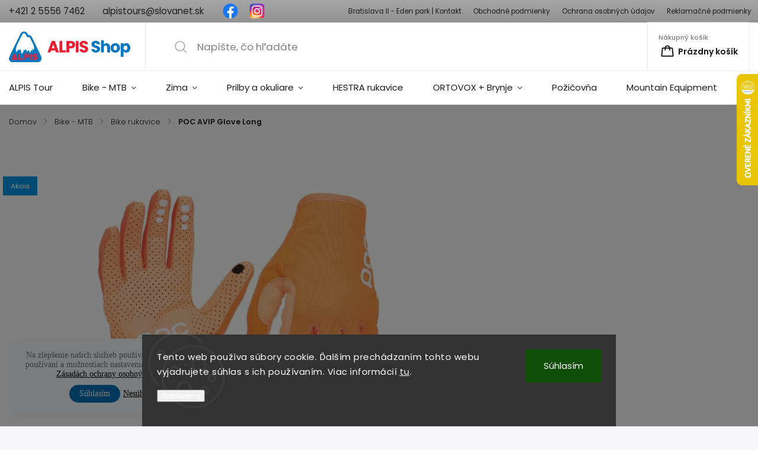

--- FILE ---
content_type: text/html; charset=utf-8
request_url: https://www.alpis.sk/rukavice/poc-avip-glove-long/?parameterValueId=6
body_size: 31634
content:
<!doctype html><html lang="sk" dir="ltr" class="header-background-light external-fonts-loaded"><head><meta charset="utf-8" /><meta name="viewport" content="width=device-width,initial-scale=1" /><title>POC AVIP Glove Long - ALPIS SHOP</title><link rel="preconnect" href="https://cdn.myshoptet.com" /><link rel="dns-prefetch" href="https://cdn.myshoptet.com" /><link rel="preload" href="https://cdn.myshoptet.com/prj/dist/master/cms/libs/jquery/jquery-1.11.3.min.js" as="script" /><link href="https://cdn.myshoptet.com/prj/dist/master/cms/templates/frontend_templates/shared/css/font-face/poppins.css" rel="stylesheet"><script>
dataLayer = [];
dataLayer.push({'shoptet' : {
    "pageId": 878,
    "pageType": "productDetail",
    "currency": "EUR",
    "currencyInfo": {
        "decimalSeparator": ",",
        "exchangeRate": 1,
        "priceDecimalPlaces": 2,
        "symbol": "\u20ac",
        "symbolLeft": 1,
        "thousandSeparator": " "
    },
    "language": "sk",
    "projectId": 579240,
    "product": {
        "id": 5435,
        "guid": "f50391d4-14ce-11ee-89b6-d216876cc7a6",
        "hasVariants": true,
        "codes": [
            {
                "code": 18786,
                "quantity": "0",
                "stocks": [
                    {
                        "id": 1,
                        "quantity": "0"
                    }
                ]
            },
            {
                "code": "PC302701205MED1",
                "quantity": "1",
                "stocks": [
                    {
                        "id": 1,
                        "quantity": "1"
                    }
                ]
            },
            {
                "code": "PC02701205LRG1",
                "quantity": "1",
                "stocks": [
                    {
                        "id": 1,
                        "quantity": "1"
                    }
                ]
            },
            {
                "code": 18789,
                "quantity": "0",
                "stocks": [
                    {
                        "id": 1,
                        "quantity": "0"
                    }
                ]
            }
        ],
        "name": "POC AVIP Glove Long",
        "appendix": "",
        "weight": 0,
        "manufacturer": "POC",
        "manufacturerGuid": "1EF5335230636B40B57CDA0BA3DED3EE",
        "currentCategory": "Bike - MTB | Bike rukavice",
        "currentCategoryGuid": "84efb698-1460-11ee-a456-d216876cc7a6",
        "defaultCategory": "Bike - MTB | Bike rukavice",
        "defaultCategoryGuid": "84efb698-1460-11ee-a456-d216876cc7a6",
        "currency": "EUR",
        "priceWithVat": 55
    },
    "stocks": [
        {
            "id": 1,
            "title": "ALPIS Shop",
            "isDeliveryPoint": 1,
            "visibleOnEshop": 1
        },
        {
            "id": "ext",
            "title": "Sklad",
            "isDeliveryPoint": 0,
            "visibleOnEshop": 1
        }
    ],
    "cartInfo": {
        "id": null,
        "freeShipping": false,
        "freeShippingFrom": 100,
        "leftToFreeGift": {
            "formattedPrice": "\u20ac0",
            "priceLeft": 0
        },
        "freeGift": false,
        "leftToFreeShipping": {
            "priceLeft": 100,
            "dependOnRegion": 0,
            "formattedPrice": "\u20ac100"
        },
        "discountCoupon": [],
        "getNoBillingShippingPrice": {
            "withoutVat": 0,
            "vat": 0,
            "withVat": 0
        },
        "cartItems": [],
        "taxMode": "ORDINARY"
    },
    "cart": [],
    "customer": {
        "priceRatio": 1,
        "priceListId": 1,
        "groupId": null,
        "registered": false,
        "mainAccount": false
    }
}});
dataLayer.push({'cookie_consent' : {
    "marketing": "denied",
    "analytics": "denied"
}});
document.addEventListener('DOMContentLoaded', function() {
    shoptet.consent.onAccept(function(agreements) {
        if (agreements.length == 0) {
            return;
        }
        dataLayer.push({
            'cookie_consent' : {
                'marketing' : (agreements.includes(shoptet.config.cookiesConsentOptPersonalisation)
                    ? 'granted' : 'denied'),
                'analytics': (agreements.includes(shoptet.config.cookiesConsentOptAnalytics)
                    ? 'granted' : 'denied')
            },
            'event': 'cookie_consent'
        });
    });
});
</script>

<!-- Google Tag Manager -->
<script>(function(w,d,s,l,i){w[l]=w[l]||[];w[l].push({'gtm.start':
new Date().getTime(),event:'gtm.js'});var f=d.getElementsByTagName(s)[0],
j=d.createElement(s),dl=l!='dataLayer'?'&l='+l:'';j.async=true;j.src=
'https://www.googletagmanager.com/gtm.js?id='+i+dl;f.parentNode.insertBefore(j,f);
})(window,document,'script','dataLayer','GTM-NZWGJ27');</script>
<!-- End Google Tag Manager -->

<meta property="og:type" content="website"><meta property="og:site_name" content="alpis.sk"><meta property="og:url" content="https://www.alpis.sk/rukavice/poc-avip-glove-long/?parameterValueId=6"><meta property="og:title" content="POC AVIP Glove Long - ALPIS SHOP"><meta name="author" content="ALPIS SHOP"><meta name="web_author" content="Shoptet.sk"><meta name="dcterms.rightsHolder" content="www.alpis.sk"><meta name="robots" content="index,follow"><meta property="og:image" content="https://cdn.myshoptet.com/usr/www.alpis.sk/user/shop/big/5435-3_poc-avip-glove-long.jpg?6881ff8e"><meta property="og:description" content="POC AVIP Glove Long. POC AVIP LONG sú pohodlné a príjemné cyklistické rukavice pre vašu bezpečnú jazdu. Priedušná  strečová tkanina, silikonové vsadky, vystužené nášivky na dlani, elastické manžety, umožňujú rukaviciam optimálny grip, lepšiu kontrolu počas brzdenia a poskytujú vysoký komfort z jazdy. Froté utierka cez…"><meta name="description" content="POC AVIP Glove Long. POC AVIP LONG sú pohodlné a príjemné cyklistické rukavice pre vašu bezpečnú jazdu. Priedušná  strečová tkanina, silikonové vsadky, vystužené nášivky na dlani, elastické manžety, umožňujú rukaviciam optimálny grip, lepšiu kontrolu počas brzdenia a poskytujú vysoký komfort z jazdy. Froté utierka cez…"><meta name="google-site-verification" content="fC-l_HiDjzn3Hk74dMpvkz65fpefII6nZDwrX891gNo"><meta property="product:price:amount" content="55"><meta property="product:price:currency" content="EUR"><style>:root {--color-primary: #0078c3;--color-primary-h: 203;--color-primary-s: 100%;--color-primary-l: 38%;--color-primary-hover: #ec1b30;--color-primary-hover-h: 354;--color-primary-hover-s: 85%;--color-primary-hover-l: 52%;--color-secondary: #0078c3;--color-secondary-h: 203;--color-secondary-s: 100%;--color-secondary-l: 38%;--color-secondary-hover: #ec1b30;--color-secondary-hover-h: 354;--color-secondary-hover-s: 85%;--color-secondary-hover-l: 52%;--color-tertiary: #0078c3;--color-tertiary-h: 203;--color-tertiary-s: 100%;--color-tertiary-l: 38%;--color-tertiary-hover: #ec1b30;--color-tertiary-hover-h: 354;--color-tertiary-hover-s: 85%;--color-tertiary-hover-l: 52%;--color-header-background: #ffffff;--template-font: "Poppins";--template-headings-font: "Poppins";--header-background-url: url("[data-uri]");--cookies-notice-background: #1A1937;--cookies-notice-color: #F8FAFB;--cookies-notice-button-hover: #f5f5f5;--cookies-notice-link-hover: #27263f;--templates-update-management-preview-mode-content: "Náhľad aktualizácií šablóny je aktívny pre váš prehliadač."}</style>
    <script>var shoptet = shoptet || {};</script>
    <script src="https://cdn.myshoptet.com/prj/dist/master/shop/dist/main-3g-header.js.05f199e7fd2450312de2.js"></script>
<!-- User include --><!-- service 1141(761) html code header -->
<script src="https://ajax.googleapis.com/ajax/libs/webfont/1.6.26/webfont.js"></script>


<link rel="stylesheet" href="https://cdn.myshoptet.com/usr/shoptet.tomashlad.eu/user/documents/extras/titan/bootstrap.min.css" />
<link rel="stylesheet" href="https://cdn.myshoptet.com/usr/shoptet.tomashlad.eu/user/documents/extras/titan/jquery-ui.css" />
<link rel="stylesheet" href="https://cdn.myshoptet.com/usr/shoptet.tomashlad.eu/user/documents/extras/shoptet-font/font.css"/>
<link rel="stylesheet" href="https://cdn.myshoptet.com/usr/shoptet.tomashlad.eu/user/documents/extras/titan/slick.css" />
<link rel="stylesheet" href="https://cdn.myshoptet.com/usr/shoptet.tomashlad.eu/user/documents/extras/titan/animate.css">
<link rel="stylesheet" href="https://cdn.myshoptet.com/usr/shoptet.tomashlad.eu/user/documents/extras/titan/screen.min.css?v=178">

<style>
.products-block.products .product .p .name span, 
.hp-news .news-wrapper .news-item .text .title,
.type-posts-listing .news-wrapper .news-item .text .title{
-webkit-box-orient: vertical;
}
.products-block.products .product .p-desc {-webkit-box-orient: vertical;}
@media (min-width: 768px) {
.menu-helper>ul {background: #fff;}
}
@media (min-width: 1200px) {
.top-navigation-bar .top-navigation-contacts {font-size: 1.2em; padding-bottom: 2px;}
}
.menu-helper>ul li a .submenu-arrow, .menu-helper>ul li .menu-level-2 {display: none !important;}
.multiple-columns-body .hp-news .content {margin: 0 auto;}
.hp-news .news-wrapper {justify-content: flex-start;}
.variant-cart form fieldset {display: flex;}
#variants .variant-table .table-row .btn.btn-cart {background:-webkit-linear-gradient(1deg,var(--color-secondary),var(--color-secondary-hover));width:auto;}
#variants .variant-table .table-row .btn.btn-cart span.sr-only {display:block;font-size:11px;margin-top:-18px;}
.advanced-parameter-inner img {border-radius:0;}
.product-top .detail-parameters tr.variant-list td, .product-top .detail-parameters tr.variant-list th {display:flex;}
.wrong-template {
    text-align: center;
    padding: 30px;
    background: #000;
    color: #fff;
    font-size: 20px;
    position: fixed;
    width: 100%;
    height: 100%;
    z-index: 99999999;
    top: 0;
    left: 0;
    padding-top: 20vh;
}
.wrong-template span {
    display: block;
    font-size: 15px;
    margin-top: 25px;
    opacity: 0.7;
}
.wrong-template span a {color: #fff; text-decoration: underline;}
.product-top .social-buttons-wrapper {width:100%;}
.advancedOrder__buttons {display: flex;align-items: center;justify-content: center;margin-top: 20px;margin-bottom: 20px;}
.advancedOrder__buttons .next-step-back {
    display: inline-block !important;
    line-height: 38px;
    padding: 0 15px;
    min-height: 38px;
    background: transparent;
    color: var(--color-primary) !important;
    font-size: 14px;
    border: 1px solid var(--color-primary);
    margin-right: 15px;
    font-family: var(--template-font);
    font-size: 14px;
    font-weight: 500;
    cursor: pointer;
}
.advancedOrder__buttons .next-step-back:hover {background: #f2f2f2;}
@media (max-width: 768px) {
.advancedOrder__buttons .next-step-back {margin: 0 auto}
.cart-content .next-step .btn.next-step-back {margin-top: 15px;}
}
.newsletter button.btn {padding: 0 35px;}
img {height: auto;}
#dkLabFavCartWrapper {position: relative;z-index: 9;}
#dkLabFavCartWrapper:before {content: '';position: absolute;left:50%;top: 0;width: 100vw;height:100%;transform:translateX(-50%);background:#fff;z-index: -1;}
.carousel-inner {min-height:0 !important;}
</style>
<!-- api 690(337) html code header -->
<script>var ophWidgetData={"lang":"sk","link":"","logo":false,"turnOff":false,"expanded":true,"lunchShow":false,"checkHoliday":true,"showNextWeek":true,"showWidgetStart":"07:00","showWidgetEnd":"20:00","beforeOpenStore":0,"beforeCloseStore":0,"openingHours":[{"day":1,"openHour":"09:00","closeHour":"18:00","openPause":"","closePause":"","closed":false,"staticHourText":""},{"day":2,"openHour":"09:00","closeHour":"18:00","openPause":"","closePause":"","closed":false,"staticHourText":""},{"day":3,"openHour":"09:00","closeHour":"18:00","openPause":"","closePause":"","closed":false,"staticHourText":""},{"day":4,"openHour":"09:00","closeHour":"18:00","openPause":"","closePause":"","closed":false,"staticHourText":""},{"day":5,"openHour":"09:00","closeHour":"18:00","openPause":"","closePause":"","closed":false,"staticHourText":""},{"day":6,"openHour":"09:00","closeHour":"13:00","openPause":"","closePause":"","closed":true,"staticHourText":""},{"day":7,"openHour":"","closeHour":"","openPause":"","closePause":"","closed":true,"staticHourText":""}],"excludes":[{"date":"2023-12-29","openHour":"09:00","closeHour":"14:00","openPause":"","closePause":"","closed":false,"text":""},{"date":"2024-08-30","openHour":"","closeHour":"","openPause":"","closePause":"","closed":true,"text":""},{"date":"2024-12-14","openHour":"10:00","closeHour":"15:00","openPause":"","closePause":"","closed":false,"text":""},{"date":"2024-12-21","openHour":"09:00","closeHour":"15:00","openPause":"","closePause":"","text":""},{"date":"2024-12-31","openHour":"09:00","closeHour":"14:00","openPause":"","closePause":"","closed":false,"text":""},{"date":"2025-06-30","openHour":"10:00","closeHour":"16:00","openPause":"","closePause":"","text":""},{"date":"2025-07-01","openHour":"10:00","closeHour":"16:00","openPause":"","closePause":"","text":""},{"date":"2025-07-02","openHour":"10:00","closeHour":"16:00","openPause":"","closePause":"","text":""},{"date":"2025-07-03","openHour":"10:00","closeHour":"16:00","openPause":"","closePause":"","text":""},{"date":"2025-07-07","openHour":"10:00","closeHour":"16:00","openPause":"","closePause":"","text":""},{"date":"2025-07-08","openHour":"10:00","closeHour":"16:00","openPause":"","closePause":"","text":""},{"date":"2025-07-09","openHour":"10:00","closeHour":"16:00","openPause":"","closePause":"","text":""},{"date":"2025-07-10","openHour":"10:00","closeHour":"16:00","openPause":"","closePause":"","text":""},{"date":"2025-07-11","openHour":"10:00","closeHour":"16:00","openPause":"","closePause":"","closed":false,"text":""},{"date":"2025-12-20","openHour":"09:00","closeHour":"14:00","openPause":"","closePause":"","closed":false,"text":""},{"date":"2025-12-21","openHour":"10:00","closeHour":"15:00","openPause":"","closePause":"","closed":false,"text":""},{"date":"2025-12-31","openHour":"","closeHour":"","openPause":"","closePause":"","closed":true,"text":""},{"date":"2026-01-02","openHour":"","closeHour":"","openPause":"","closePause":"","closed":true,"text":""}],"holidayList":["01-01","06-01","01-05","08-05","05-07","29-08","15-09","01-11","17-11","24-12","25-12","26-12"],"todayLongFormat":false,"logoFilemanager":"","colors":{"bg_header_color":"","bg_logo_color":"","bg_title_color":"","bg_preopen_color":"#03a9f4","bg_open_color":"#4caf50","bg_pause_color":"#ff9800","bg_preclose_color":"#ff6f00","bg_close_color":"#e94b4b","color_exception_day":"#e94b4b"},"address":"","icon":"icon-02","bottomPosition":0,"showDetailOnExpand":false,"disableDetail":false,"disableDetailTable":false,"hideOnMobile":false,"hideOnCheckout":false,"weekTurnOff":[6],"directPosition":"rtl"}</script>
<!-- api 1012(643) html code header -->
<style data-purpose="gopay-hiding-apple-pay">
	div[data-guid="24cd9bde-254c-11ee-9337-8647f5da9d6f"] {
		display: none
	}
</style>
<!-- api 1141(761) html code header -->
<script>var shoptetakTemplateSettings={"disableProductsAnimation":false,"useRoundingCorners":true,"defaultArticlesImages":false,"useButtonsGradient":false,"useProductsCarousel":true,"fullWidthCarousel":false,"showListOfArticlesNews":false,"showShopRating":true,"showFavouriteCategories":true,"favouritesTestMode":false,"articlesTestMode":false,"urlOfTheFavouriteCategories":{"sk":"znacky","en":"brands"}};function init(){var body=document.getElementsByTagName('body')[0];
    if(shoptetakTemplateSettings.useRoundingCorners){body.classList.add("st-rounding-corners");}
    if(shoptetakTemplateSettings.disableProductsAnimation){body.classList.add("st-disable-prod-anim");}
    if(shoptetakTemplateSettings.useButtonsGradient){body.classList.add("st-buttons-gradient");}
    if(shoptetakTemplateSettings.fullWidthCarousel){body.classList.add("st-wide-carousel");}
    if(shoptetakTemplateSettings.showListOfArticlesNews){body.classList.add("st-show-articles");}
    if(shoptetakTemplateSettings.showShopRating){body.classList.add("st-show-ratings");}
    if(shoptetakTemplateSettings.showFavouriteCategories){body.classList.add("st-show-fav-cats");}
    if(shoptetakTemplateSettings.defaultArticlesImages){body.classList.add("st-art-imgs-default");}}
if(document.addEventListener){document.addEventListener("DOMContentLoaded",init,false);}
/*@cc_on @*/
/*@if (@_win32)
      document.write("<script id=__ie_onload defer src=javascript:void(0)><\/script>");
      var script = document.getElementById("__ie_onload");
      script.onreadystatechange = function() {
        if (this.readyState == "complete") {
          init(); // call the onload handler
        }
      };
    /*@end @*/
if(/WebKit/i.test(navigator.userAgent)){var _timer=setInterval(function(){if(/loaded|complete/.test(document.readyState)){init();}},10);}
window.onload=init;</script>
<!-- service 690(337) html code header -->
<link href="https://cdn.myshoptet.com/usr/mcore.myshoptet.com/user/documents/upload/addon01/ophWidget.min.css?v=1.6.9" rel="stylesheet" />


<!-- service 1693(1277) html code header -->
<link rel="stylesheet" href="https://cdn.myshoptet.com/usr/apollo.jakubtursky.sk/user/documents/assets/banner-klik/main.css?v=13">
<!-- project html code header -->
<style>

footer .footer-socials .facebook a:before {
background: url(/user/documents/upload/fb.svg);
background-size: 26px;
}

footer .footer-socials .instagram a:before {
background: url(/user/documents/upload/ig.svg);
background-size: 26px;
}

a[data-testid="contactboxFacebook"],
a[data-testid="contactboxInstagram"]
{
  display: inline-block;
  float: left;
  padding-left: 30px!important;
  width: 30px;
  height: 30px;
  margin-right: 15px;
  transition: .3s;
  color: transparent!important;
  overflow: hidden;
  position: relative;
  margin-bottom: 0;
}

a[data-testid="contactboxFacebook"]:before {
    /*background: url(https://cdn.myshoptet.com/usr/shoptet.tomashlad.eu/user/documents/extras/titan/img/fb.svg?v3);*/
    background: url(/user/documents/upload/fb.svg);
    background-size: 26px;
    width: 30px;
    content: "";
    height: 30px;
    position: absolute;
    left: 0;
    top: 0;
    background-position: 50%!important;
    background-repeat: no-repeat!important;
}
a[data-testid="contactboxInstagram"]:before {
  /*background: url(https://cdn.myshoptet.com/usr/shoptet.tomashlad.eu/user/documents/extras/titan/img/insta.svg?v3);*/
  background: url(/user/documents/upload/ig.svg);
  background-size: 26px;
  width: 30px;
  content: "";
  height: 30px;
  position: absolute;
  left: 0;
  top: 0;
  background-position: 50%!important;
  background-repeat: no-repeat!important;
}
.extended-banner-text {
	text-align: justify;
}

.welcome-wrapper {
	display: none;
}

.benefitBanner .benefitBanner__picture {
    height: 50px;
    width: 50px;
}

.benefitBanner .benefitBanner__picture img {
    max-height: 100%;
    max-width: 100%;
}

.sr-only {
		font-family: "Poppins";
}

.btn.btn-lg.btn-conversion.add-to-cart-button {
		font-family: "Poppins";
}

.btn.btn-default  {
		font-family: "Poppins";
}
</style>

<style>
:root {
/* Nastavenie štýlov, farieb*/
--banner-klik-border-radius: 10px;
--banner-klik-BG: #f6f6f6;
--banner-klik-BG-hover: #e7e7e7;
--banner-klik-title-color: #363636;
--banner-klik-text-color: #363636;
--banner-klik-icon-color: var(--color-secondary);
--banner-klik-border-color: var(--color-secondary);
}
</style>

<!-- INTELIMAIL tracking codes -->
<script>(function(w,d,s,l,i){w[l]=w[l]||[];w[l].push({'gtm.start':
new Date().getTime(),event:'gtm.js'});var f=d.getElementsByTagName(s)[0],
j=d.createElement(s),dl=l!='dataLayer'?'&l='+l:'';j.async=true;j.src=
'https://www.googletagmanager.com/gtm.js?id='+i+dl;f.parentNode.insertBefore(j,f);
})(window,document,'script','dataLayer','GTM-MXS8HSNC');</script>
<!-- End INTELIMAIL tracking codes -->

<!-- /User include --><link rel="shortcut icon" href="/favicon.ico" type="image/x-icon" /><link rel="canonical" href="https://www.alpis.sk/rukavice/poc-avip-glove-long/" /><link rel="alternate" hreflang="sk" href="https://www.alpis.sk/rukavice/poc-avip-glove-long/" /><link rel="alternate" hreflang="en" href="https://www.alpis.sk/en/gloves/poc-avip-glove-long/" /><link rel="alternate" hreflang="x-default" href="https://www.alpis.sk/rukavice/poc-avip-glove-long/" />    <!-- Global site tag (gtag.js) - Google Analytics -->
    <script async src="https://www.googletagmanager.com/gtag/js?id=G-4BB5YJ2CVK"></script>
    <script>
        
        window.dataLayer = window.dataLayer || [];
        function gtag(){dataLayer.push(arguments);}
        

                    console.debug('default consent data');

            gtag('consent', 'default', {"ad_storage":"denied","analytics_storage":"denied","ad_user_data":"denied","ad_personalization":"denied","wait_for_update":500});
            dataLayer.push({
                'event': 'default_consent'
            });
        
        gtag('js', new Date());

        
                gtag('config', 'G-4BB5YJ2CVK', {"groups":"GA4","send_page_view":false,"content_group":"productDetail","currency":"EUR","page_language":"sk"});
        
                gtag('config', 'AW-494534970', {"allow_enhanced_conversions":true});
        
        
        
        
        
                    gtag('event', 'page_view', {"send_to":"GA4","page_language":"sk","content_group":"productDetail","currency":"EUR"});
        
                gtag('set', 'currency', 'EUR');

        gtag('event', 'view_item', {
            "send_to": "UA",
            "items": [
                {
                    "id": "PC302701205MED1",
                    "name": "POC AVIP Glove Long",
                    "category": "Bike - MTB \/ Bike rukavice",
                                        "brand": "POC",
                                                            "variant": "Ve\u013ekos\u0165: M",
                                        "price": 44.72
                }
            ]
        });
        
        
        
        
        
                    gtag('event', 'view_item', {"send_to":"GA4","page_language":"sk","content_group":"productDetail","value":44.719999999999999,"currency":"EUR","items":[{"item_id":"PC302701205MED1","item_name":"POC AVIP Glove Long","item_brand":"POC","item_category":"Bike - MTB","item_category2":"Bike rukavice","item_variant":"PC302701205MED1~Ve\u013ekos\u0165: M","price":44.719999999999999,"quantity":1,"index":0}]});
        
        
        
        
        
        
        
        document.addEventListener('DOMContentLoaded', function() {
            if (typeof shoptet.tracking !== 'undefined') {
                for (var id in shoptet.tracking.bannersList) {
                    gtag('event', 'view_promotion', {
                        "send_to": "UA",
                        "promotions": [
                            {
                                "id": shoptet.tracking.bannersList[id].id,
                                "name": shoptet.tracking.bannersList[id].name,
                                "position": shoptet.tracking.bannersList[id].position
                            }
                        ]
                    });
                }
            }

            shoptet.consent.onAccept(function(agreements) {
                if (agreements.length !== 0) {
                    console.debug('gtag consent accept');
                    var gtagConsentPayload =  {
                        'ad_storage': agreements.includes(shoptet.config.cookiesConsentOptPersonalisation)
                            ? 'granted' : 'denied',
                        'analytics_storage': agreements.includes(shoptet.config.cookiesConsentOptAnalytics)
                            ? 'granted' : 'denied',
                                                                                                'ad_user_data': agreements.includes(shoptet.config.cookiesConsentOptPersonalisation)
                            ? 'granted' : 'denied',
                        'ad_personalization': agreements.includes(shoptet.config.cookiesConsentOptPersonalisation)
                            ? 'granted' : 'denied',
                        };
                    console.debug('update consent data', gtagConsentPayload);
                    gtag('consent', 'update', gtagConsentPayload);
                    dataLayer.push(
                        { 'event': 'update_consent' }
                    );
                }
            });
        });
    </script>
<script>
    (function(t, r, a, c, k, i, n, g) { t['ROIDataObject'] = k;
    t[k]=t[k]||function(){ (t[k].q=t[k].q||[]).push(arguments) },t[k].c=i;n=r.createElement(a),
    g=r.getElementsByTagName(a)[0];n.async=1;n.src=c;g.parentNode.insertBefore(n,g)
    })(window, document, 'script', '//www.heureka.sk/ocm/sdk.js?source=shoptet&version=2&page=product_detail', 'heureka', 'sk');

    heureka('set_user_consent', 0);
</script>
</head><body class="desktop id-878 in-rukavice template-11 type-product type-detail one-column-body columns-mobile-2 columns-3 blank-mode blank-mode-css ums_forms_redesign--off ums_a11y_category_page--on ums_discussion_rating_forms--off ums_flags_display_unification--on ums_a11y_login--on mobile-header-version-1">
        <div id="fb-root"></div>
        <script>
            window.fbAsyncInit = function() {
                FB.init({
//                    appId            : 'your-app-id',
                    autoLogAppEvents : true,
                    xfbml            : true,
                    version          : 'v19.0'
                });
            };
        </script>
        <script async defer crossorigin="anonymous" src="https://connect.facebook.net/sk_SK/sdk.js"></script>
<!-- Google Tag Manager (noscript) -->
<noscript><iframe src="https://www.googletagmanager.com/ns.html?id=GTM-NZWGJ27"
height="0" width="0" style="display:none;visibility:hidden"></iframe></noscript>
<!-- End Google Tag Manager (noscript) -->

    <div class="siteCookies siteCookies--bottom siteCookies--dark js-siteCookies" role="dialog" data-testid="cookiesPopup" data-nosnippet>
        <div class="siteCookies__form">
            <div class="siteCookies__content">
                <div class="siteCookies__text">
                    Tento web používa súbory cookie. Ďalším prechádzaním tohto webu vyjadrujete súhlas s ich používaním. Viac informácií <a href="/podmienky-ochrany-osobnych-udajov/" target="\&quot;_blank\&quot;" rel="\&quot;" noreferrer="">tu</a>.
                </div>
                <p class="siteCookies__links">
                    <button class="siteCookies__link js-cookies-settings" aria-label="Nastavenia cookies" data-testid="cookiesSettings">Nastavenie</button>
                </p>
            </div>
            <div class="siteCookies__buttonWrap">
                                <button class="siteCookies__button js-cookiesConsentSubmit" value="all" aria-label="Prijať cookies" data-testid="buttonCookiesAccept">Súhlasím</button>
            </div>
        </div>
        <script>
            document.addEventListener("DOMContentLoaded", () => {
                const siteCookies = document.querySelector('.js-siteCookies');
                document.addEventListener("scroll", shoptet.common.throttle(() => {
                    const st = document.documentElement.scrollTop;
                    if (st > 1) {
                        siteCookies.classList.add('siteCookies--scrolled');
                    } else {
                        siteCookies.classList.remove('siteCookies--scrolled');
                    }
                }, 100));
            });
        </script>
    </div>
<a href="#content" class="skip-link sr-only">Prejsť na obsah</a><div class="overall-wrapper"><div class="user-action"><div class="container">
    <div class="user-action-in">
                    <div id="login" class="user-action-login popup-widget login-widget" role="dialog" aria-labelledby="loginHeading">
        <div class="popup-widget-inner">
                            <h2 id="loginHeading">Prihlásenie k vášmu účtu</h2><div id="customerLogin"><form action="/action/Customer/Login/" method="post" id="formLoginIncluded" class="csrf-enabled formLogin" data-testid="formLogin"><input type="hidden" name="referer" value="" /><div class="form-group"><div class="input-wrapper email js-validated-element-wrapper no-label"><input type="email" name="email" class="form-control" autofocus placeholder="E-mailová adresa (napr. jan@novak.sk)" data-testid="inputEmail" autocomplete="email" required /></div></div><div class="form-group"><div class="input-wrapper password js-validated-element-wrapper no-label"><input type="password" name="password" class="form-control" placeholder="Heslo" data-testid="inputPassword" autocomplete="current-password" required /><span class="no-display">Nemôžete vyplniť toto pole</span><input type="text" name="surname" value="" class="no-display" /></div></div><div class="form-group"><div class="login-wrapper"><button type="submit" class="btn btn-secondary btn-text btn-login" data-testid="buttonSubmit">Prihlásiť sa</button><div class="password-helper"><a href="/registracia/" data-testid="signup" rel="nofollow">Nová registrácia</a><a href="/klient/zabudnute-heslo/" rel="nofollow">Zabudnuté heslo</a></div></div></div></form>
</div>                    </div>
    </div>

                            <div id="cart-widget" class="user-action-cart popup-widget cart-widget loader-wrapper" data-testid="popupCartWidget" role="dialog" aria-hidden="true">
    <div class="popup-widget-inner cart-widget-inner place-cart-here">
        <div class="loader-overlay">
            <div class="loader"></div>
        </div>
    </div>

    <div class="cart-widget-button">
        <a href="/kosik/" class="btn btn-conversion" id="continue-order-button" rel="nofollow" data-testid="buttonNextStep">Pokračovať do košíka</a>
    </div>
</div>
            </div>
</div>
</div><div class="top-navigation-bar" data-testid="topNavigationBar">

    <div class="container">

        <div class="top-navigation-contacts">
            <strong>Zákaznícka podpora:</strong><a href="tel:+421255567462" class="project-phone" aria-label="Zavolať na +421255567462" data-testid="contactboxPhone"><span>+421 2 5556 7462</span></a><a href="mailto:alpistours@slovanet.sk" class="project-email" data-testid="contactboxEmail"><span>alpistours@slovanet.sk</span></a>        </div>

                            <div class="top-navigation-menu">
                <div class="top-navigation-menu-trigger"></div>
                <ul class="top-navigation-bar-menu">
                                            <li class="top-navigation-menu-item-29">
                            <a href="/kontakty/">Kontakt</a>
                        </li>
                                            <li class="top-navigation-menu-item-39">
                            <a href="/obchodne-podmienky/">Obchodné podmienky</a>
                        </li>
                                            <li class="top-navigation-menu-item-691">
                            <a href="/ochrana-osobnych-udajov/">Ochrana osobných údajov</a>
                        </li>
                                            <li class="top-navigation-menu-item-710">
                            <a href="/reklamacne-podmienky/">Reklamačné podmienky</a>
                        </li>
                                            <li class="top-navigation-menu-item-1555">
                            <a href="/blog/">Blog</a>
                        </li>
                                    </ul>
                <ul class="top-navigation-bar-menu-helper"></ul>
            </div>
        
        <div class="top-navigation-tools top-navigation-tools--language">
            <div class="responsive-tools">
                <a href="#" class="toggle-window" data-target="search" aria-label="Hľadať" data-testid="linkSearchIcon"></a>
                                                            <a href="#" class="toggle-window" data-target="login"></a>
                                                    <a href="#" class="toggle-window" data-target="navigation" aria-label="Menu" data-testid="hamburgerMenu"></a>
            </div>
                <div class="languagesMenu">
        <button id="topNavigationDropdown" class="languagesMenu__flags" type="button" data-toggle="dropdown" aria-haspopup="true" aria-expanded="false">
            <svg aria-hidden="true" style="position: absolute; width: 0; height: 0; overflow: hidden;" version="1.1" xmlns="http://www.w3.org/2000/svg" xmlns:xlink="http://www.w3.org/1999/xlink"><defs><symbol id="shp-flag-SK" viewBox="0 0 32 32"><title>SK</title><path fill="#f0f0f0" style="fill: var(--color21, #f0f0f0)" d="M0 5.334h32v21.333h-32v-21.333z"></path><path fill="#0052b4" style="fill: var(--color20, #0052b4)" d="M0 12.29h32v7.42h-32v-7.42z"></path><path fill="#d80027" style="fill: var(--color19, #d80027)" d="M0 19.71h32v6.957h-32v-6.956z"></path><path fill="#f0f0f0" style="fill: var(--color21, #f0f0f0)" d="M8.092 11.362v5.321c0 3.027 3.954 3.954 3.954 3.954s3.954-0.927 3.954-3.954v-5.321h-7.908z"></path><path fill="#d80027" style="fill: var(--color19, #d80027)" d="M9.133 11.518v5.121c0 0.342 0.076 0.665 0.226 0.968 1.493 0 3.725 0 5.373 0 0.15-0.303 0.226-0.626 0.226-0.968v-5.121h-5.826z"></path><path fill="#f0f0f0" style="fill: var(--color21, #f0f0f0)" d="M13.831 15.089h-1.339v-0.893h0.893v-0.893h-0.893v-0.893h-0.893v0.893h-0.893v0.893h0.893v0.893h-1.339v0.893h1.339v0.893h0.893v-0.893h1.339z"></path><path fill="#0052b4" style="fill: var(--color20, #0052b4)" d="M10.577 18.854c0.575 0.361 1.166 0.571 1.469 0.665 0.303-0.093 0.894-0.303 1.469-0.665 0.58-0.365 0.987-0.782 1.218-1.246-0.255-0.18-0.565-0.286-0.901-0.286-0.122 0-0.241 0.015-0.355 0.041-0.242-0.55-0.791-0.934-1.43-0.934s-1.188 0.384-1.43 0.934c-0.114-0.027-0.233-0.041-0.355-0.041-0.336 0-0.646 0.106-0.901 0.286 0.231 0.465 0.637 0.882 1.217 1.246z"></path></symbol><symbol id="shp-flag-GB" viewBox="0 0 32 32"><title>GB</title><path fill="#f0f0f0" style="fill: var(--color21, #f0f0f0)" d="M0 5.333h32v21.334h-32v-21.334z"></path><path fill="#d80027" style="fill: var(--color19, #d80027)" d="M18 5.333h-4v8.667h-14v4h14v8.667h4v-8.667h14v-4h-14z"></path><path fill="#0052b4" style="fill: var(--color20, #0052b4)" d="M24.612 19.71l7.388 4.105v-4.105z"></path><path fill="#0052b4" style="fill: var(--color20, #0052b4)" d="M19.478 19.71l12.522 6.957v-1.967l-8.981-4.989z"></path><path fill="#0052b4" style="fill: var(--color20, #0052b4)" d="M28.665 26.666l-9.186-5.104v5.104z"></path><path fill="#f0f0f0" style="fill: var(--color21, #f0f0f0)" d="M19.478 19.71l12.522 6.957v-1.967l-8.981-4.989z"></path><path fill="#d80027" style="fill: var(--color19, #d80027)" d="M19.478 19.71l12.522 6.957v-1.967l-8.981-4.989z"></path><path fill="#0052b4" style="fill: var(--color20, #0052b4)" d="M5.646 19.71l-5.646 3.137v-3.137z"></path><path fill="#0052b4" style="fill: var(--color20, #0052b4)" d="M12.522 20.594v6.072h-10.929z"></path><path fill="#d80027" style="fill: var(--color19, #d80027)" d="M8.981 19.71l-8.981 4.989v1.967l12.522-6.957z"></path><path fill="#0052b4" style="fill: var(--color20, #0052b4)" d="M7.388 12.29l-7.388-4.105v4.105z"></path><path fill="#0052b4" style="fill: var(--color20, #0052b4)" d="M12.522 12.29l-12.522-6.957v1.967l8.981 4.989z"></path><path fill="#0052b4" style="fill: var(--color20, #0052b4)" d="M3.335 5.333l9.186 5.104v-5.104z"></path><path fill="#f0f0f0" style="fill: var(--color21, #f0f0f0)" d="M12.522 12.29l-12.522-6.957v1.967l8.981 4.989z"></path><path fill="#d80027" style="fill: var(--color19, #d80027)" d="M12.522 12.29l-12.522-6.957v1.967l8.981 4.989z"></path><path fill="#0052b4" style="fill: var(--color20, #0052b4)" d="M26.354 12.29l5.646-3.137v3.137z"></path><path fill="#0052b4" style="fill: var(--color20, #0052b4)" d="M19.478 11.405v-6.072h10.929z"></path><path fill="#d80027" style="fill: var(--color19, #d80027)" d="M23.019 12.29l8.981-4.989v-1.967l-12.522 6.957z"></path></symbol></defs></svg>
            <svg class="shp-flag shp-flag-SK">
                <use xlink:href="#shp-flag-SK"></use>
            </svg>
            <span class="caret"></span>
        </button>
        <div class="languagesMenu__content" aria-labelledby="topNavigationDropdown">
                            <div class="languagesMenu__box toggle-window js-languagesMenu__box" data-hover="true" data-target="currency">
                    <div class="languagesMenu__header languagesMenu__header--name">Mena</div>
                    <div class="languagesMenu__header languagesMenu__header--actual" data-toggle="dropdown">EUR<span class="caret"></span></div>
                    <ul class="languagesMenu__list languagesMenu__list--currency">
                                                    <li class="languagesMenu__list__item">
                                <a href="/action/Currency/changeCurrency/?currencyCode=CZK" rel="nofollow" class="languagesMenu__list__link languagesMenu__list__link--currency">CZK</a>
                            </li>
                                                    <li class="languagesMenu__list__item">
                                <a href="/action/Currency/changeCurrency/?currencyCode=EUR" rel="nofollow" class="languagesMenu__list__link languagesMenu__list__link--currency">EUR</a>
                            </li>
                                            </ul>
                </div>
                                        <div class="languagesMenu__box toggle-window js-languagesMenu__box" data-hover="true" data-target="language">
                    <div class="languagesMenu__header languagesMenu__header--name">Jazyk</div>
                    <div class="languagesMenu__header languagesMenu__header--actual" data-toggle="dropdown">
                                                                                    
                                    Slovenčina
                                
                                                                                                                                <span class="caret"></span>
                    </div>
                    <ul class="languagesMenu__list languagesMenu__list--language">
                                                    <li>
                                <a href="/action/Language/changeLanguage/?language=sk" rel="nofollow" class="languagesMenu__list__link">
                                    <svg class="shp-flag shp-flag-SK">
                                        <use xlink:href="#shp-flag-SK"></use>
                                    </svg>
                                    <span class="languagesMenu__list__name languagesMenu__list__name--actual">Slovenčina</span>
                                </a>
                            </li>
                                                    <li>
                                <a href="/action/Language/changeLanguage/?language=en" rel="nofollow" class="languagesMenu__list__link">
                                    <svg class="shp-flag shp-flag-GB">
                                        <use xlink:href="#shp-flag-GB"></use>
                                    </svg>
                                    <span class="languagesMenu__list__name">English</span>
                                </a>
                            </li>
                                            </ul>
                </div>
                    </div>
    </div>
            <button class="top-nav-button top-nav-button-login toggle-window" type="button" data-target="login" aria-haspopup="dialog" aria-controls="login" aria-expanded="false" data-testid="signin"><span>Prihlásenie</span></button>        </div>

    </div>

</div>
<header id="header"><div class="container navigation-wrapper">
    <div class="header-top">
        <div class="site-name-wrapper">
            <div class="site-name"><a href="/" data-testid="linkWebsiteLogo"><img src="https://cdn.myshoptet.com/usr/www.alpis.sk/user/logos/logo_alpis_shop-2.png" alt="ALPIS SHOP" fetchpriority="low" /></a></div>        </div>
        <div class="search" itemscope itemtype="https://schema.org/WebSite">
            <meta itemprop="headline" content="Bike rukavice"/><meta itemprop="url" content="https://www.alpis.sk"/><meta itemprop="text" content="POC AVIP Glove Long. POC AVIP LONG sú pohodlné a príjemné cyklistické rukavice pre vašu bezpečnú jazdu. Priedušná strečová tkanina, silikonové vsadky, vystužené nášivky na dlani, elastické manžety, umožňujú rukaviciam optimálny grip, lepšiu kontrolu počas brzdenia a poskytujú vysoký komfort z jazdy. Froté utierka..."/>            <form action="/action/ProductSearch/prepareString/" method="post"
    id="formSearchForm" class="search-form compact-form js-search-main"
    itemprop="potentialAction" itemscope itemtype="https://schema.org/SearchAction" data-testid="searchForm">
    <fieldset>
        <meta itemprop="target"
            content="https://www.alpis.sk/vyhladavanie/?string={string}"/>
        <input type="hidden" name="language" value="sk"/>
        
            
<input
    type="search"
    name="string"
        class="query-input form-control search-input js-search-input"
    placeholder="Napíšte, čo hľadáte"
    autocomplete="off"
    required
    itemprop="query-input"
    aria-label="Vyhľadávanie"
    data-testid="searchInput"
>
            <button type="submit" class="btn btn-default" data-testid="searchBtn">Hľadať</button>
        
    </fieldset>
</form>
        </div>
        <div class="navigation-buttons">
                
    <a href="/kosik/" class="btn btn-icon toggle-window cart-count" data-target="cart" data-hover="true" data-redirect="true" data-testid="headerCart" rel="nofollow" aria-haspopup="dialog" aria-expanded="false" aria-controls="cart-widget">
        
                <span class="sr-only">Nákupný košík</span>
        
            <span class="cart-price visible-lg-inline-block" data-testid="headerCartPrice">
                                    Prázdny košík                            </span>
        
    
            </a>
        </div>
    </div>
    <nav id="navigation" aria-label="Hlavné menu" data-collapsible="true"><div class="navigation-in menu"><ul class="menu-level-1" role="menubar" data-testid="headerMenuItems"><li class="menu-item-external-23" role="none"><a href="https://www.alpistour.sk/" target="blank" data-testid="headerMenuItem" role="menuitem" aria-expanded="false"><b>ALPIS Tour</b></a></li>
<li class="menu-item-728 ext" role="none"><a href="/bike-mtb/" data-testid="headerMenuItem" role="menuitem" aria-haspopup="true" aria-expanded="false"><b>Bike - MTB</b><span class="submenu-arrow"></span></a><ul class="menu-level-2" aria-label="Bike - MTB" tabindex="-1" role="menu"><li class="menu-item-1549" role="none"><a href="/e-bike/" class="menu-image" data-testid="headerMenuItem" tabindex="-1" aria-hidden="true"><img src="data:image/svg+xml,%3Csvg%20width%3D%22140%22%20height%3D%22100%22%20xmlns%3D%22http%3A%2F%2Fwww.w3.org%2F2000%2Fsvg%22%3E%3C%2Fsvg%3E" alt="" aria-hidden="true" width="140" height="100"  data-src="https://cdn.myshoptet.com/usr/www.alpis.sk/user/categories/thumb/amflow-e-bike.png" fetchpriority="low" /></a><div><a href="/e-bike/" data-testid="headerMenuItem" role="menuitem"><span>Amflow</span></a>
                        </div></li><li class="menu-item-734" role="none"><a href="/trax-tahac/" class="menu-image" data-testid="headerMenuItem" tabindex="-1" aria-hidden="true"><img src="data:image/svg+xml,%3Csvg%20width%3D%22140%22%20height%3D%22100%22%20xmlns%3D%22http%3A%2F%2Fwww.w3.org%2F2000%2Fsvg%22%3E%3C%2Fsvg%3E" alt="" aria-hidden="true" width="140" height="100"  data-src="https://cdn.myshoptet.com/usr/www.alpis.sk/user/categories/thumb/trax_pro.png" fetchpriority="low" /></a><div><a href="/trax-tahac/" data-testid="headerMenuItem" role="menuitem"><span>TRAX ťahač</span></a>
                        </div></li><li class="menu-item-737" role="none"><a href="/oneup/" class="menu-image" data-testid="headerMenuItem" tabindex="-1" aria-hidden="true"><img src="data:image/svg+xml,%3Csvg%20width%3D%22140%22%20height%3D%22100%22%20xmlns%3D%22http%3A%2F%2Fwww.w3.org%2F2000%2Fsvg%22%3E%3C%2Fsvg%3E" alt="" aria-hidden="true" width="140" height="100"  data-src="https://cdn.myshoptet.com/usr/www.alpis.sk/user/categories/thumb/dropper.png" fetchpriority="low" /></a><div><a href="/oneup/" data-testid="headerMenuItem" role="menuitem"><span>OneUp</span></a>
                        </div></li><li class="menu-item-869" role="none"><a href="/poc-chranice/" class="menu-image" data-testid="headerMenuItem" tabindex="-1" aria-hidden="true"><img src="data:image/svg+xml,%3Csvg%20width%3D%22140%22%20height%3D%22100%22%20xmlns%3D%22http%3A%2F%2Fwww.w3.org%2F2000%2Fsvg%22%3E%3C%2Fsvg%3E" alt="" aria-hidden="true" width="140" height="100"  data-src="https://cdn.myshoptet.com/usr/www.alpis.sk/user/categories/thumb/5351_poc-vpd-air-flow-knee.png" fetchpriority="low" /></a><div><a href="/poc-chranice/" data-testid="headerMenuItem" role="menuitem"><span>POC chrániče</span></a>
                        </div></li><li class="menu-item-779" role="none"><a href="/poc-okuliare/" class="menu-image" data-testid="headerMenuItem" tabindex="-1" aria-hidden="true"><img src="data:image/svg+xml,%3Csvg%20width%3D%22140%22%20height%3D%22100%22%20xmlns%3D%22http%3A%2F%2Fwww.w3.org%2F2000%2Fsvg%22%3E%3C%2Fsvg%3E" alt="" aria-hidden="true" width="140" height="100"  data-src="https://cdn.myshoptet.com/usr/www.alpis.sk/user/categories/thumb/1712_poc-elicit-uranium-black-cnm.png" fetchpriority="low" /></a><div><a href="/poc-okuliare/" data-testid="headerMenuItem" role="menuitem"><span>POC okuliare</span></a>
                        </div></li><li class="menu-item-758" role="none"><a href="/poc-oblecenie/" class="menu-image" data-testid="headerMenuItem" tabindex="-1" aria-hidden="true"><img src="data:image/svg+xml,%3Csvg%20width%3D%22140%22%20height%3D%22100%22%20xmlns%3D%22http%3A%2F%2Fwww.w3.org%2F2000%2Fsvg%22%3E%3C%2Fsvg%3E" alt="" aria-hidden="true" width="140" height="100"  data-src="https://cdn.myshoptet.com/usr/www.alpis.sk/user/categories/thumb/5309_poc-essential-road-vpds-bib-shorts-uranium-black-hydrogen-white.png" fetchpriority="low" /></a><div><a href="/poc-oblecenie/" data-testid="headerMenuItem" role="menuitem"><span>BIKE oblečenie</span></a>
                        </div></li><li class="menu-item-812" role="none"><a href="/poc-prilby/" class="menu-image" data-testid="headerMenuItem" tabindex="-1" aria-hidden="true"><img src="data:image/svg+xml,%3Csvg%20width%3D%22140%22%20height%3D%22100%22%20xmlns%3D%22http%3A%2F%2Fwww.w3.org%2F2000%2Fsvg%22%3E%3C%2Fsvg%3E" alt="" aria-hidden="true" width="140" height="100"  data-src="https://cdn.myshoptet.com/usr/www.alpis.sk/user/categories/thumb/5441_poc-kortal-uranium-black.png" fetchpriority="low" /></a><div><a href="/poc-prilby/" data-testid="headerMenuItem" role="menuitem"><span>Prilby bike</span></a>
                        </div></li><li class="menu-item-740" role="none"><a href="/ruksaky-a-ladvinky/" class="menu-image" data-testid="headerMenuItem" tabindex="-1" aria-hidden="true"><img src="data:image/svg+xml,%3Csvg%20width%3D%22140%22%20height%3D%22100%22%20xmlns%3D%22http%3A%2F%2Fwww.w3.org%2F2000%2Fsvg%22%3E%3C%2Fsvg%3E" alt="" aria-hidden="true" width="140" height="100"  data-src="https://cdn.myshoptet.com/usr/www.alpis.sk/user/categories/thumb/1064_dakine-syncline-12-midnight-blue.png" fetchpriority="low" /></a><div><a href="/ruksaky-a-ladvinky/" data-testid="headerMenuItem" role="menuitem"><span>Ruksaky a ladvinky</span></a>
                        </div></li><li class="menu-item-878 active" role="none"><a href="/rukavice/" class="menu-image" data-testid="headerMenuItem" tabindex="-1" aria-hidden="true"><img src="data:image/svg+xml,%3Csvg%20width%3D%22140%22%20height%3D%22100%22%20xmlns%3D%22http%3A%2F%2Fwww.w3.org%2F2000%2Fsvg%22%3E%3C%2Fsvg%3E" alt="" aria-hidden="true" width="140" height="100"  data-src="https://cdn.myshoptet.com/usr/www.alpis.sk/user/categories/thumb/5465_poc-essential-dh-glove.png" fetchpriority="low" /></a><div><a href="/rukavice/" data-testid="headerMenuItem" role="menuitem"><span>Bike rukavice</span></a>
                        </div></li><li class="menu-item-839" role="none"><a href="/okuliare-100/" class="menu-image" data-testid="headerMenuItem" tabindex="-1" aria-hidden="true"><img src="data:image/svg+xml,%3Csvg%20width%3D%22140%22%20height%3D%22100%22%20xmlns%3D%22http%3A%2F%2Fwww.w3.org%2F2000%2Fsvg%22%3E%3C%2Fsvg%3E" alt="" aria-hidden="true" width="140" height="100"  data-src="https://cdn.myshoptet.com/usr/www.alpis.sk/user/categories/thumb/2282_100--s2-polished-translucent-grey-purple-multilayer-mirror-lens.png" fetchpriority="low" /></a><div><a href="/okuliare-100/" data-testid="headerMenuItem" role="menuitem"><span>100% okuliare</span></a>
                        </div></li><li class="menu-item-731" role="none"><a href="/fenix/" class="menu-image" data-testid="headerMenuItem" tabindex="-1" aria-hidden="true"><img src="data:image/svg+xml,%3Csvg%20width%3D%22140%22%20height%3D%22100%22%20xmlns%3D%22http%3A%2F%2Fwww.w3.org%2F2000%2Fsvg%22%3E%3C%2Fsvg%3E" alt="" aria-hidden="true" width="140" height="100"  data-src="https://cdn.myshoptet.com/usr/www.alpis.sk/user/categories/thumb/899_fenix-hl18r-t.jpg" fetchpriority="low" /></a><div><a href="/fenix/" data-testid="headerMenuItem" role="menuitem"><span>Fenix</span></a>
                        </div></li><li class="menu-item-797" role="none"><a href="/lezyne/" class="menu-image" data-testid="headerMenuItem" tabindex="-1" aria-hidden="true"><img src="data:image/svg+xml,%3Csvg%20width%3D%22140%22%20height%3D%22100%22%20xmlns%3D%22http%3A%2F%2Fwww.w3.org%2F2000%2Fsvg%22%3E%3C%2Fsvg%3E" alt="" aria-hidden="true" width="140" height="100"  data-src="https://cdn.myshoptet.com/usr/www.alpis.sk/user/categories/thumb/3851_lezyne-speed-drive-co2-adapter-16g-bombicka.jpg" fetchpriority="low" /></a><div><a href="/lezyne/" data-testid="headerMenuItem" role="menuitem"><span>Lezyne</span></a>
                        </div></li><li class="menu-item-836" role="none"><a href="/magura/" class="menu-image" data-testid="headerMenuItem" tabindex="-1" aria-hidden="true"><img src="data:image/svg+xml,%3Csvg%20width%3D%22140%22%20height%3D%22100%22%20xmlns%3D%22http%3A%2F%2Fwww.w3.org%2F2000%2Fsvg%22%3E%3C%2Fsvg%3E" alt="" aria-hidden="true" width="140" height="100"  data-src="https://cdn.myshoptet.com/usr/www.alpis.sk/user/categories/thumb/4592_magura-mdr-p-cl.jpg" fetchpriority="low" /></a><div><a href="/magura/" data-testid="headerMenuItem" role="menuitem"><span>MAGURA+ Trickstuff</span></a>
                        </div></li><li class="menu-item-851" role="none"><a href="/pneu/" class="menu-image" data-testid="headerMenuItem" tabindex="-1" aria-hidden="true"><img src="data:image/svg+xml,%3Csvg%20width%3D%22140%22%20height%3D%22100%22%20xmlns%3D%22http%3A%2F%2Fwww.w3.org%2F2000%2Fsvg%22%3E%3C%2Fsvg%3E" alt="" aria-hidden="true" width="140" height="100"  data-src="https://cdn.myshoptet.com/usr/www.alpis.sk/user/categories/thumb/2060_schwalbe-magic-mary-29x-2-40-super-gravity-soft.png" fetchpriority="low" /></a><div><a href="/pneu/" data-testid="headerMenuItem" role="menuitem"><span>Pneu</span></a>
                        </div></li><li class="menu-item-743" role="none"><a href="/doplnky-2/" class="menu-image" data-testid="headerMenuItem" tabindex="-1" aria-hidden="true"><img src="data:image/svg+xml,%3Csvg%20width%3D%22140%22%20height%3D%22100%22%20xmlns%3D%22http%3A%2F%2Fwww.w3.org%2F2000%2Fsvg%22%3E%3C%2Fsvg%3E" alt="" aria-hidden="true" width="140" height="100"  data-src="https://cdn.myshoptet.com/usr/www.alpis.sk/user/categories/thumb/986_bikeworkx-tubeless-ready-kit.jpg" fetchpriority="low" /></a><div><a href="/doplnky-2/" data-testid="headerMenuItem" role="menuitem"><span>Doplnky</span></a>
                        </div></li><li class="menu-item-1543" role="none"><a href="/fidlock/" class="menu-image" data-testid="headerMenuItem" tabindex="-1" aria-hidden="true"><img src="data:image/svg+xml,%3Csvg%20width%3D%22140%22%20height%3D%22100%22%20xmlns%3D%22http%3A%2F%2Fwww.w3.org%2F2000%2Fsvg%22%3E%3C%2Fsvg%3E" alt="" aria-hidden="true" width="140" height="100"  data-src="https://cdn.myshoptet.com/usr/www.alpis.sk/user/categories/thumb/img_4188.jpg" fetchpriority="low" /></a><div><a href="/fidlock/" data-testid="headerMenuItem" role="menuitem"><span>Fidlock</span></a>
                        </div></li></ul></li>
<li class="menu-item-887 ext" role="none"><a href="/zima/" data-testid="headerMenuItem" role="menuitem" aria-haspopup="true" aria-expanded="false"><b>Zima</b><span class="submenu-arrow"></span></a><ul class="menu-level-2" aria-label="Zima" tabindex="-1" role="menu"><li class="menu-item-890 has-third-level" role="none"><a href="/lavinovy-vystroj/" class="menu-image" data-testid="headerMenuItem" tabindex="-1" aria-hidden="true"><img src="data:image/svg+xml,%3Csvg%20width%3D%22140%22%20height%3D%22100%22%20xmlns%3D%22http%3A%2F%2Fwww.w3.org%2F2000%2Fsvg%22%3E%3C%2Fsvg%3E" alt="" aria-hidden="true" width="140" height="100"  data-src="https://cdn.myshoptet.com/usr/www.alpis.sk/user/categories/thumb/2972-1_black-diamond-recon-bt-set.jpg" fetchpriority="low" /></a><div><a href="/lavinovy-vystroj/" data-testid="headerMenuItem" role="menuitem"><span>Lavínový výstroj</span></a>
                                                    <ul class="menu-level-3" role="menu">
                                                                    <li class="menu-item-764" role="none">
                                        <a href="/lavinove-ruksaky/" data-testid="headerMenuItem" role="menuitem">
                                            Lavínové ruksaky</a>,                                    </li>
                                                                    <li class="menu-item-773" role="none">
                                        <a href="/lavinovy-set/" data-testid="headerMenuItem" role="menuitem">
                                            Lavínový set</a>,                                    </li>
                                                                    <li class="menu-item-770" role="none">
                                        <a href="/lavinove-vyhladavace/" data-testid="headerMenuItem" role="menuitem">
                                            Lavínové vyhľadávače</a>,                                    </li>
                                                                    <li class="menu-item-818" role="none">
                                        <a href="/lavinove-lopaty/" data-testid="headerMenuItem" role="menuitem">
                                            Lavínové lopaty</a>,                                    </li>
                                                                    <li class="menu-item-776" role="none">
                                        <a href="/lavinove-sondy/" data-testid="headerMenuItem" role="menuitem">
                                            Lavínové sondy</a>                                    </li>
                                                            </ul>
                        </div></li><li class="menu-item-968 has-third-level" role="none"><a href="/skialpinisticke-lyze/" class="menu-image" data-testid="headerMenuItem" tabindex="-1" aria-hidden="true"><img src="data:image/svg+xml,%3Csvg%20width%3D%22140%22%20height%3D%22100%22%20xmlns%3D%22http%3A%2F%2Fwww.w3.org%2F2000%2Fsvg%22%3E%3C%2Fsvg%3E" alt="" aria-hidden="true" width="140" height="100"  data-src="https://cdn.myshoptet.com/usr/www.alpis.sk/user/categories/thumb/kastle_tx93w.png" fetchpriority="low" /></a><div><a href="/skialpinisticke-lyze/" data-testid="headerMenuItem" role="menuitem"><span>Skialpinistické lyže</span></a>
                                                    <ul class="menu-level-3" role="menu">
                                                                    <li class="menu-item-845" role="none">
                                        <a href="/lyze-2/" data-testid="headerMenuItem" role="menuitem">
                                            Lyže</a>,                                    </li>
                                                                    <li class="menu-item-848" role="none">
                                        <a href="/lyze-viazanie-pasy/" data-testid="headerMenuItem" role="menuitem">
                                            Lyže + viazanie + pásy</a>,                                    </li>
                                                                    <li class="menu-item-788" role="none">
                                        <a href="/skitour-palicky/" data-testid="headerMenuItem" role="menuitem">
                                            Skitour Paličky</a>,                                    </li>
                                                                    <li class="menu-item-785" role="none">
                                        <a href="/stupacie-pasy/" data-testid="headerMenuItem" role="menuitem">
                                            Stúpacie pásy</a>,                                    </li>
                                                                    <li class="menu-item-815" role="none">
                                        <a href="/viazania/" data-testid="headerMenuItem" role="menuitem">
                                            Viazania</a>                                    </li>
                                                            </ul>
                        </div></li><li class="menu-item-854 has-third-level" role="none"><a href="/lyziarky-scarpa/" class="menu-image" data-testid="headerMenuItem" tabindex="-1" aria-hidden="true"><img src="data:image/svg+xml,%3Csvg%20width%3D%22140%22%20height%3D%22100%22%20xmlns%3D%22http%3A%2F%2Fwww.w3.org%2F2000%2Fsvg%22%3E%3C%2Fsvg%3E" alt="" aria-hidden="true" width="140" height="100"  data-src="https://cdn.myshoptet.com/usr/www.alpis.sk/user/categories/thumb/5546_scarpa-f1-xt.jpg" fetchpriority="low" /></a><div><a href="/lyziarky-scarpa/" data-testid="headerMenuItem" role="menuitem"><span>Lyžiarky SCARPA</span></a>
                                                    <ul class="menu-level-3" role="menu">
                                                                    <li class="menu-item-1510" role="none">
                                        <a href="/vlozky-sidas/" data-testid="headerMenuItem" role="menuitem">
                                            Vložky SIDAS</a>                                    </li>
                                                            </ul>
                        </div></li><li class="menu-item-719 has-third-level" role="none"><a href="/cepiny-a-macky/" class="menu-image" data-testid="headerMenuItem" tabindex="-1" aria-hidden="true"><img src="data:image/svg+xml,%3Csvg%20width%3D%22140%22%20height%3D%22100%22%20xmlns%3D%22http%3A%2F%2Fwww.w3.org%2F2000%2Fsvg%22%3E%3C%2Fsvg%3E" alt="" aria-hidden="true" width="140" height="100"  data-src="https://cdn.myshoptet.com/usr/www.alpis.sk/user/categories/thumb/4790_petzl-summit.jpg" fetchpriority="low" /></a><div><a href="/cepiny-a-macky/" data-testid="headerMenuItem" role="menuitem"><span>Cepíny a mačky</span></a>
                                                    <ul class="menu-level-3" role="menu">
                                                                    <li class="menu-item-782" role="none">
                                        <a href="/macky/" data-testid="headerMenuItem" role="menuitem">
                                            Mačky</a>,                                    </li>
                                                                    <li class="menu-item-722" role="none">
                                        <a href="/cepiny/" data-testid="headerMenuItem" role="menuitem">
                                            Cepíny</a>,                                    </li>
                                                                    <li class="menu-item-725" role="none">
                                        <a href="/doplnky-3/" data-testid="headerMenuItem" role="menuitem">
                                            Doplnky</a>                                    </li>
                                                            </ul>
                        </div></li><li class="menu-item-857" role="none"><a href="/poc-prilby--okuliare/" class="menu-image" data-testid="headerMenuItem" tabindex="-1" aria-hidden="true"><img src="data:image/svg+xml,%3Csvg%20width%3D%22140%22%20height%3D%22100%22%20xmlns%3D%22http%3A%2F%2Fwww.w3.org%2F2000%2Fsvg%22%3E%3C%2Fsvg%3E" alt="" aria-hidden="true" width="140" height="100"  data-src="https://cdn.myshoptet.com/usr/www.alpis.sk/user/categories/thumb/4490_poc-obex-bc-mips-uranium-black.png" fetchpriority="low" /></a><div><a href="/poc-prilby--okuliare/" data-testid="headerMenuItem" role="menuitem"><span>Prilby zimné / okuliare</span></a>
                        </div></li><li class="menu-item-746" role="none"><a href="/rukavice-hestra/" class="menu-image" data-testid="headerMenuItem" tabindex="-1" aria-hidden="true"><img src="data:image/svg+xml,%3Csvg%20width%3D%22140%22%20height%3D%22100%22%20xmlns%3D%22http%3A%2F%2Fwww.w3.org%2F2000%2Fsvg%22%3E%3C%2Fsvg%3E" alt="" aria-hidden="true" width="140" height="100"  data-src="https://cdn.myshoptet.com/usr/www.alpis.sk/user/categories/thumb/hestra_coach.jpg" fetchpriority="low" /></a><div><a href="/rukavice-hestra/" data-testid="headerMenuItem" role="menuitem"><span>Rukavice HESTRA</span></a>
                        </div></li><li class="menu-item-830" role="none"><a href="/cestovne-vaky/" class="menu-image" data-testid="headerMenuItem" tabindex="-1" aria-hidden="true"><img src="data:image/svg+xml,%3Csvg%20width%3D%22140%22%20height%3D%22100%22%20xmlns%3D%22http%3A%2F%2Fwww.w3.org%2F2000%2Fsvg%22%3E%3C%2Fsvg%3E" alt="" aria-hidden="true" width="140" height="100"  data-src="https://cdn.myshoptet.com/usr/www.alpis.sk/user/categories/thumb/leki_wcr.jpg" fetchpriority="low" /></a><div><a href="/cestovne-vaky/" data-testid="headerMenuItem" role="menuitem"><span>Cestovné vaky</span></a>
                        </div></li><li class="menu-item-749" role="none"><a href="/teplo-us/" class="menu-image" data-testid="headerMenuItem" tabindex="-1" aria-hidden="true"><img src="data:image/svg+xml,%3Csvg%20width%3D%22140%22%20height%3D%22100%22%20xmlns%3D%22http%3A%2F%2Fwww.w3.org%2F2000%2Fsvg%22%3E%3C%2Fsvg%3E" alt="" aria-hidden="true" width="140" height="100"  data-src="https://cdn.myshoptet.com/usr/www.alpis.sk/user/categories/thumb/teplo-us.jpg" fetchpriority="low" /></a><div><a href="/teplo-us/" data-testid="headerMenuItem" role="menuitem"><span>Teplo-Uš</span></a>
                        </div></li></ul></li>
<li class="menu-item-998 ext" role="none"><a href="/prilby-okuliare/" data-testid="headerMenuItem" role="menuitem" aria-haspopup="true" aria-expanded="false"><b>Prilby a okuliare</b><span class="submenu-arrow"></span></a><ul class="menu-level-2" aria-label="Prilby a okuliare" tabindex="-1" role="menu"><li class="menu-item-1010" role="none"><a href="/prilby-zimne/" class="menu-image" data-testid="headerMenuItem" tabindex="-1" aria-hidden="true"><img src="data:image/svg+xml,%3Csvg%20width%3D%22140%22%20height%3D%22100%22%20xmlns%3D%22http%3A%2F%2Fwww.w3.org%2F2000%2Fsvg%22%3E%3C%2Fsvg%3E" alt="" aria-hidden="true" width="140" height="100"  data-src="https://cdn.myshoptet.com/usr/www.alpis.sk/user/categories/thumb/4490_poc-obex-bc-mips-uranium-black-1.png" fetchpriority="low" /></a><div><a href="/prilby-zimne/" data-testid="headerMenuItem" role="menuitem"><span>Prilby zimné / chrániče</span></a>
                        </div></li><li class="menu-item-1013" role="none"><a href="/prilby-bike/" class="menu-image" data-testid="headerMenuItem" tabindex="-1" aria-hidden="true"><img src="data:image/svg+xml,%3Csvg%20width%3D%22140%22%20height%3D%22100%22%20xmlns%3D%22http%3A%2F%2Fwww.w3.org%2F2000%2Fsvg%22%3E%3C%2Fsvg%3E" alt="" aria-hidden="true" width="140" height="100"  data-src="https://cdn.myshoptet.com/usr/www.alpis.sk/user/categories/thumb/5324_poc-tectal-race-mips--lead-blue-hydrogen-white.png" fetchpriority="low" /></a><div><a href="/prilby-bike/" data-testid="headerMenuItem" role="menuitem"><span>Prilby bike</span></a>
                        </div></li><li class="menu-item-1016" role="none"><a href="/prilby-skialp-ferrata/" class="menu-image" data-testid="headerMenuItem" tabindex="-1" aria-hidden="true"><img src="data:image/svg+xml,%3Csvg%20width%3D%22140%22%20height%3D%22100%22%20xmlns%3D%22http%3A%2F%2Fwww.w3.org%2F2000%2Fsvg%22%3E%3C%2Fsvg%3E" alt="" aria-hidden="true" width="140" height="100"  data-src="https://cdn.myshoptet.com/usr/www.alpis.sk/user/categories/thumb/2033_petzl-meteora-white-purple.png" fetchpriority="low" /></a><div><a href="/prilby-skialp-ferrata/" data-testid="headerMenuItem" role="menuitem"><span>Prilby skialp/ferrata</span></a>
                        </div></li><li class="menu-item-1019" role="none"><a href="/okuliare-zimne/" class="menu-image" data-testid="headerMenuItem" tabindex="-1" aria-hidden="true"><img src="data:image/svg+xml,%3Csvg%20width%3D%22140%22%20height%3D%22100%22%20xmlns%3D%22http%3A%2F%2Fwww.w3.org%2F2000%2Fsvg%22%3E%3C%2Fsvg%3E" alt="" aria-hidden="true" width="140" height="100"  data-src="https://cdn.myshoptet.com/usr/www.alpis.sk/user/categories/thumb/1994_poc-zonula-clarity-comp-flerovium-pink-uranium-black-spektris-blue.png" fetchpriority="low" /></a><div><a href="/okuliare-zimne/" data-testid="headerMenuItem" role="menuitem"><span>Okuliare zimné</span></a>
                        </div></li><li class="menu-item-1022" role="none"><a href="/okuliare-letne/" class="menu-image" data-testid="headerMenuItem" tabindex="-1" aria-hidden="true"><img src="data:image/svg+xml,%3Csvg%20width%3D%22140%22%20height%3D%22100%22%20xmlns%3D%22http%3A%2F%2Fwww.w3.org%2F2000%2Fsvg%22%3E%3C%2Fsvg%3E" alt="" aria-hidden="true" width="140" height="100"  data-src="https://cdn.myshoptet.com/usr/www.alpis.sk/user/categories/thumb/1661_100--westcraft-soft-tact-red-soft-mirror-lens.png" fetchpriority="low" /></a><div><a href="/okuliare-letne/" data-testid="headerMenuItem" role="menuitem"><span>Okuliare slnečné</span></a>
                        </div></li><li class="menu-item-1025" role="none"><a href="/downhill-mtb-okuliare/" class="menu-image" data-testid="headerMenuItem" tabindex="-1" aria-hidden="true"><img src="data:image/svg+xml,%3Csvg%20width%3D%22140%22%20height%3D%22100%22%20xmlns%3D%22http%3A%2F%2Fwww.w3.org%2F2000%2Fsvg%22%3E%3C%2Fsvg%3E" alt="" aria-hidden="true" width="140" height="100"  data-src="https://cdn.myshoptet.com/usr/www.alpis.sk/user/categories/thumb/1028_poc-ora-clarity-uranium-black.png" fetchpriority="low" /></a><div><a href="/downhill-mtb-okuliare/" data-testid="headerMenuItem" role="menuitem"><span>Downhill MTB okuliare</span></a>
                        </div></li></ul></li>
<li class="menu-item-1004" role="none"><a href="/hestra/" data-testid="headerMenuItem" role="menuitem" aria-expanded="false"><b>HESTRA rukavice</b></a></li>
<li class="menu-item-980 ext" role="none"><a href="/ortovox/" data-testid="headerMenuItem" role="menuitem" aria-haspopup="true" aria-expanded="false"><b>ORTOVOX + Brynje</b><span class="submenu-arrow"></span></a><ul class="menu-level-2" aria-label="ORTOVOX + Brynje" tabindex="-1" role="menu"><li class="menu-item-881" role="none"><a href="/ortovox-leto/" class="menu-image" data-testid="headerMenuItem" tabindex="-1" aria-hidden="true"><img src="data:image/svg+xml,%3Csvg%20width%3D%22140%22%20height%3D%22100%22%20xmlns%3D%22http%3A%2F%2Fwww.w3.org%2F2000%2Fsvg%22%3E%3C%2Fsvg%3E" alt="" aria-hidden="true" width="140" height="100"  data-src="https://cdn.myshoptet.com/usr/www.alpis.sk/user/categories/thumb/4637_ortovox-civetta-jacket-2-5l-petrol-blue.jpg" fetchpriority="low" /></a><div><a href="/ortovox-leto/" data-testid="headerMenuItem" role="menuitem"><span>Ortovox leto</span></a>
                        </div></li><li class="menu-item-860" role="none"><a href="/termo/" class="menu-image" data-testid="headerMenuItem" tabindex="-1" aria-hidden="true"><img src="data:image/svg+xml,%3Csvg%20width%3D%22140%22%20height%3D%22100%22%20xmlns%3D%22http%3A%2F%2Fwww.w3.org%2F2000%2Fsvg%22%3E%3C%2Fsvg%3E" alt="" aria-hidden="true" width="140" height="100"  data-src="https://cdn.myshoptet.com/usr/www.alpis.sk/user/categories/thumb/4292_ortovox-185-rock-n-wool-termonohavice-damske--dlhe-sky-blue.jpg" fetchpriority="low" /></a><div><a href="/termo/" data-testid="headerMenuItem" role="menuitem"><span>Termo</span></a>
                        </div></li><li class="menu-item-827" role="none"><a href="/bundy--vesty--nohavice/" class="menu-image" data-testid="headerMenuItem" tabindex="-1" aria-hidden="true"><img src="data:image/svg+xml,%3Csvg%20width%3D%22140%22%20height%3D%22100%22%20xmlns%3D%22http%3A%2F%2Fwww.w3.org%2F2000%2Fsvg%22%3E%3C%2Fsvg%3E" alt="" aria-hidden="true" width="140" height="100"  data-src="https://cdn.myshoptet.com/usr/www.alpis.sk/user/categories/thumb/4226_ortovox-swisswool-pitz-cartas-panska-obojstranna-vesta-petrol-blue.jpg" fetchpriority="low" /></a><div><a href="/bundy--vesty--nohavice/" data-testid="headerMenuItem" role="menuitem"><span>Bundy, vesty, nohavice</span></a>
                        </div></li><li class="menu-item-755" role="none"><a href="/ciapky--celenky/" class="menu-image" data-testid="headerMenuItem" tabindex="-1" aria-hidden="true"><img src="data:image/svg+xml,%3Csvg%20width%3D%22140%22%20height%3D%22100%22%20xmlns%3D%22http%3A%2F%2Fwww.w3.org%2F2000%2Fsvg%22%3E%3C%2Fsvg%3E" alt="" aria-hidden="true" width="140" height="100"  data-src="https://cdn.myshoptet.com/usr/www.alpis.sk/user/categories/thumb/1193_ortovox-120-tec-headband-blue-lake.png" fetchpriority="low" /></a><div><a href="/ciapky--celenky/" data-testid="headerMenuItem" role="menuitem"><span>Čiapky, čelenky</span></a>
                        </div></li><li class="menu-item-884" role="none"><a href="/rukavice-2/" class="menu-image" data-testid="headerMenuItem" tabindex="-1" aria-hidden="true"><img src="data:image/svg+xml,%3Csvg%20width%3D%22140%22%20height%3D%22100%22%20xmlns%3D%22http%3A%2F%2Fwww.w3.org%2F2000%2Fsvg%22%3E%3C%2Fsvg%3E" alt="" aria-hidden="true" width="140" height="100"  data-src="https://cdn.myshoptet.com/usr/www.alpis.sk/user/categories/thumb/4925_ortovox-fleece-light-glove-panske-rukavice.jpg" fetchpriority="low" /></a><div><a href="/rukavice-2/" data-testid="headerMenuItem" role="menuitem"><span>Rukavice</span></a>
                        </div></li><li class="menu-item-863" role="none"><a href="/ponozky/" class="menu-image" data-testid="headerMenuItem" tabindex="-1" aria-hidden="true"><img src="data:image/svg+xml,%3Csvg%20width%3D%22140%22%20height%3D%22100%22%20xmlns%3D%22http%3A%2F%2Fwww.w3.org%2F2000%2Fsvg%22%3E%3C%2Fsvg%3E" alt="" aria-hidden="true" width="140" height="100"  data-src="https://cdn.myshoptet.com/usr/www.alpis.sk/user/categories/thumb/5216_ortovox-tour-compression-socks-damske-dark-blood.jpg" fetchpriority="low" /></a><div><a href="/ponozky/" data-testid="headerMenuItem" role="menuitem"><span>Ponožky</span></a>
                        </div></li><li class="menu-item-821" role="none"><a href="/ruksaky/" class="menu-image" data-testid="headerMenuItem" tabindex="-1" aria-hidden="true"><img src="data:image/svg+xml,%3Csvg%20width%3D%22140%22%20height%3D%22100%22%20xmlns%3D%22http%3A%2F%2Fwww.w3.org%2F2000%2Fsvg%22%3E%3C%2Fsvg%3E" alt="" aria-hidden="true" width="140" height="100"  data-src="https://cdn.myshoptet.com/usr/www.alpis.sk/user/categories/thumb/1622_ortovox-peak-42s--safety-blue.jpg" fetchpriority="low" /></a><div><a href="/ruksaky/" data-testid="headerMenuItem" role="menuitem"><span>Ruksaky</span></a>
                        </div></li><li class="menu-item-1507" role="none"><a href="/brynje-termo/" class="menu-image" data-testid="headerMenuItem" tabindex="-1" aria-hidden="true"><img src="data:image/svg+xml,%3Csvg%20width%3D%22140%22%20height%3D%22100%22%20xmlns%3D%22http%3A%2F%2Fwww.w3.org%2F2000%2Fsvg%22%3E%3C%2Fsvg%3E" alt="" aria-hidden="true" width="140" height="100"  data-src="https://cdn.myshoptet.com/usr/www.alpis.sk/user/categories/thumb/brynje.png" fetchpriority="low" /></a><div><a href="/brynje-termo/" data-testid="headerMenuItem" role="menuitem"><span>BRYNJE termo</span></a>
                        </div></li></ul></li>
<li class="menu-item-1032" role="none"><a href="/pozicovna/" data-testid="headerMenuItem" role="menuitem" aria-expanded="false"><b>Požičovňa</b></a></li>
<li class="menu-item-1401" role="none"><a href="/mountain-equipment/" data-testid="headerMenuItem" role="menuitem" aria-expanded="false"><b>Mountain Equipment</b></a></li>
<li class="menu-item-842" role="none"><a href="/via-ferrata/" data-testid="headerMenuItem" role="menuitem" aria-expanded="false"><b>Via Ferrata</b></a></li>
<li class="menu-item-761" role="none"><a href="/lekarnicky-outdoor/" data-testid="headerMenuItem" role="menuitem" aria-expanded="false"><b>Lekárničky - Outdoor</b></a></li>
<li class="menu-item-833" role="none"><a href="/darcekovy-kupon/" data-testid="headerMenuItem" role="menuitem" aria-expanded="false"><b>Darčekový kupón</b></a></li>
<li class="menu-item-794" role="none"><a href="/akciove-produkty/" data-testid="headerMenuItem" role="menuitem" aria-expanded="false"><b>Akciové produkty</b></a></li>
<li class="menu-item--24" role="none"><a href="/znacka/" data-testid="headerMenuItem" role="menuitem" aria-expanded="false"><b>Predávané značky</b></a></li>
<li class="menu-item-1546" role="none"><a href="/eventy/" data-testid="headerMenuItem" role="menuitem" aria-expanded="false"><b>Eventy</b></a></li>
<li class="ext" id="nav-manufacturers" role="none"><a href="https://www.alpis.sk/znacka/" data-testid="brandsText" role="menuitem"><b>Značky</b><span class="submenu-arrow"></span></a><ul class="menu-level-2" role="menu"><li role="none"><a href="/znacka/purepeak/" data-testid="brandName" role="menuitem"><span>PurePeak</span></a></li></ul>
</li></ul>
    <ul class="navigationActions" role="menu">
                    <li class="ext" role="none">
                <a href="#">
                                            <span class="navigationActions__flagWrapper">
                            <span>EUR /</span>
                            <svg class="shp-flag shp-flag-SK navigationActions__flag navigationActions__flag-right">
                                <use xlink:href="#shp-flag-SK"></use>
                            </svg>
                        </span>
                                        <span class="submenu-arrow"></span>
                </a>
                <ul class="navigationActions__submenu menu-level-2" role="menu">
                    <li role="none">
                                                    <ul role="menu">
                                                                    <li class="navigationActions__submenu__item" role="none">
                                        <a href="/action/Currency/changeCurrency/?currencyCode=CZK" rel="nofollow" role="menuitem">CZK</a>
                                    </li>
                                                                    <li class="navigationActions__submenu__item navigationActions__submenu__item--active" role="none">
                                        <a href="/action/Currency/changeCurrency/?currencyCode=EUR" rel="nofollow" role="menuitem">EUR</a>
                                    </li>
                                                            </ul>
                                                                            <ul role="menu">
                                                                    <li class="navigationActions__submenu__item  navigationActions__submenu__item--active" role="none">
                                        <a href="/action/Language/changeLanguage/?language=sk" class="navigationActions__link--flag" rel="nofollow" role="menuitem">
                                            <span class="navigationActions__flagWrapper">
                                                <svg class="shp-flag shp-flag-SK navigationActions__flag navigationActions__flag-left">
                                                    <use xlink:href="#shp-flag-SK"></use>
                                                </svg>
                                                <span>Slovenčina</span>
                                            </span>
                                        </a>
                                    </li>
                                                                    <li class="navigationActions__submenu__item" role="none">
                                        <a href="/action/Language/changeLanguage/?language=en" class="navigationActions__link--flag" rel="nofollow" role="menuitem">
                                            <span class="navigationActions__flagWrapper">
                                                <svg class="shp-flag shp-flag-GB navigationActions__flag navigationActions__flag-left">
                                                    <use xlink:href="#shp-flag-GB"></use>
                                                </svg>
                                                <span>English</span>
                                            </span>
                                        </a>
                                    </li>
                                                            </ul>
                                            </li>
                </ul>
            </li>
                            <li role="none">
                                    <a href="/login/?backTo=%2Frukavice%2Fpoc-avip-glove-long%2F%3FparameterValueId%3D6" rel="nofollow" data-testid="signin" role="menuitem"><span>Prihlásenie</span></a>
                            </li>
                        </ul>
</div><span class="navigation-close"></span></nav><div class="menu-helper" data-testid="hamburgerMenu"><span>Viac</span></div>
</div></header><!-- / header -->


                    <div class="container breadcrumbs-wrapper">
            <div class="breadcrumbs navigation-home-icon-wrapper" itemscope itemtype="https://schema.org/BreadcrumbList">
                                                                            <span id="navigation-first" data-basetitle="ALPIS SHOP" itemprop="itemListElement" itemscope itemtype="https://schema.org/ListItem">
                <a href="/" itemprop="item" class="navigation-home-icon"><span class="sr-only" itemprop="name">Domov</span></a>
                <span class="navigation-bullet">/</span>
                <meta itemprop="position" content="1" />
            </span>
                                <span id="navigation-1" itemprop="itemListElement" itemscope itemtype="https://schema.org/ListItem">
                <a href="/bike-mtb/" itemprop="item" data-testid="breadcrumbsSecondLevel"><span itemprop="name">Bike - MTB</span></a>
                <span class="navigation-bullet">/</span>
                <meta itemprop="position" content="2" />
            </span>
                                <span id="navigation-2" itemprop="itemListElement" itemscope itemtype="https://schema.org/ListItem">
                <a href="/rukavice/" itemprop="item" data-testid="breadcrumbsSecondLevel"><span itemprop="name">Bike rukavice</span></a>
                <span class="navigation-bullet">/</span>
                <meta itemprop="position" content="3" />
            </span>
                                            <span id="navigation-3" itemprop="itemListElement" itemscope itemtype="https://schema.org/ListItem" data-testid="breadcrumbsLastLevel">
                <meta itemprop="item" content="https://www.alpis.sk/rukavice/poc-avip-glove-long/?parameterValueId=6" />
                <meta itemprop="position" content="4" />
                <span itemprop="name" data-title="POC AVIP Glove Long">POC AVIP Glove Long <span class="appendix"></span></span>
            </span>
            </div>
        </div>
    
<div id="content-wrapper" class="container content-wrapper">
    
    <div class="content-wrapper-in">
                <main id="content" class="content wide">
                                                                                                                    
<div class="p-detail" itemscope itemtype="https://schema.org/Product">

    
    <meta itemprop="name" content="POC AVIP Glove Long" />
    <meta itemprop="category" content="Úvodná stránka &gt; Bike - MTB &gt; Bike rukavice &gt; POC AVIP Glove Long" />
    <meta itemprop="url" content="https://www.alpis.sk/rukavice/poc-avip-glove-long/" />
    <meta itemprop="image" content="https://cdn.myshoptet.com/usr/www.alpis.sk/user/shop/big/5435-3_poc-avip-glove-long.jpg?6881ff8e" />
            <meta itemprop="description" content="POC AVIP LONG sú pohodlné a príjemné cyklistické rukavice pre vašu bezpečnú jazdu. Priedušná  strečová tkanina, silikonové vsadky, vystužené nášivky na dlani, elastické manžety, umožňujú rukaviciam optimálny grip, lepšiu kontrolu počas brzdenia a poskytujú vysoký komfort z jazdy. Froté utierka cez palec dobre poslúži na nos, či očistenie okuliarov po jazde v blate. Rukavice sú kompaktibilné s displejom.
 " />
                <span class="js-hidden" itemprop="manufacturer" itemscope itemtype="https://schema.org/Organization">
            <meta itemprop="name" content="POC" />
        </span>
        <span class="js-hidden" itemprop="brand" itemscope itemtype="https://schema.org/Brand">
            <meta itemprop="name" content="POC" />
        </span>
                            <meta itemprop="gtin13" content="7325540647939" />                    <meta itemprop="gtin13" content="7325540647922" />            
        <div class="p-detail-inner">

        <div class="p-detail-inner-header">
            <h1>
                  POC AVIP Glove Long            </h1>

                <span class="p-code">
        <span class="p-code-label">Kód:</span>
                                                        <span class="choose-variant
 no-display 1">
                    PC302701205MED1
                </span>
                                    <span class="choose-variant
 no-display 2">
                    PC02701205LRG1
                </span>
                                <span class="choose-variant default-variant">Zvoľte variant</span>
                        </span>
        </div>

        <form action="/action/Cart/addCartItem/" method="post" id="product-detail-form" class="pr-action csrf-enabled" data-testid="formProduct">

            <meta itemprop="productID" content="5435" /><meta itemprop="identifier" content="f50391d4-14ce-11ee-89b6-d216876cc7a6" /><span itemprop="offers" itemscope itemtype="https://schema.org/Offer"><meta itemprop="sku" content="PC302701205MED1" /><link itemprop="availability" href="https://schema.org/InStock" /><meta itemprop="url" content="https://www.alpis.sk/rukavice/poc-avip-glove-long/" /><meta itemprop="price" content="55.00" /><meta itemprop="priceCurrency" content="EUR" /><link itemprop="itemCondition" href="https://schema.org/NewCondition" /></span><span itemprop="offers" itemscope itemtype="https://schema.org/Offer"><meta itemprop="sku" content="PC02701205LRG1" /><link itemprop="availability" href="https://schema.org/InStock" /><meta itemprop="url" content="https://www.alpis.sk/rukavice/poc-avip-glove-long/" /><meta itemprop="price" content="55.00" /><meta itemprop="priceCurrency" content="EUR" /><link itemprop="itemCondition" href="https://schema.org/NewCondition" /></span><input type="hidden" name="productId" value="5435" /><input type="hidden" name="priceId" value="11231" /><input type="hidden" name="language" value="sk" />

            <div class="row product-top">

                <div class="col-xs-12">

                    <div class="p-detail-info">
                                                    
                <div class="flags flags-default flags-inline">            <span class="flag flag-action" style="background-color:#fa0c04;">
            Akcia
    </span>
        
                                    
    </div>
    

    
                        
                        
                                                    <div><a href="/znacka/poc/" data-testid="productCardBrandName">Značka: <span>POC</span></a></div>
                        
                    </div>

                </div>

                <div class="col-xs-12 col-lg-6 p-image-wrapper">

                    
                    <div class="p-image" style="" data-testid="mainImage">

                        

    

    <div class="flags flags-extra">
      
                
                                                                              
            <span class="flag flag-discount">
                                                                    <span class="price-standard">
                                            <span>€70</span>
                        </span>
                                                                                                            <span class="price-save">
            
                         &ndash;21 %
                </span>
                                    </span>
              </div>

                        

<a href="https://cdn.myshoptet.com/usr/www.alpis.sk/user/shop/big/5435-3_poc-avip-glove-long.jpg?6881ff8e" class="p-main-image cloud-zoom" data-href="https://cdn.myshoptet.com/usr/www.alpis.sk/user/shop/orig/5435-3_poc-avip-glove-long.jpg?6881ff8e"><img src="https://cdn.myshoptet.com/usr/www.alpis.sk/user/shop/big/5435-3_poc-avip-glove-long.jpg?6881ff8e" alt="POC AVIP Glove Long" width="1024" height="768"  fetchpriority="high" />
</a>                    </div>

                    
    <div class="p-thumbnails-wrapper">

        <div class="p-thumbnails">

            <div class="p-thumbnails-inner">

                <div>
                                                                                        <a href="https://cdn.myshoptet.com/usr/www.alpis.sk/user/shop/big/5435-3_poc-avip-glove-long.jpg?6881ff8e" class="p-thumbnail highlighted">
                            <img src="data:image/svg+xml,%3Csvg%20width%3D%22100%22%20height%3D%22100%22%20xmlns%3D%22http%3A%2F%2Fwww.w3.org%2F2000%2Fsvg%22%3E%3C%2Fsvg%3E" alt="POC AVIP Glove Long" width="100" height="100"  data-src="https://cdn.myshoptet.com/usr/www.alpis.sk/user/shop/related/5435-3_poc-avip-glove-long.jpg?6881ff8e" fetchpriority="low" />
                        </a>
                        <a href="https://cdn.myshoptet.com/usr/www.alpis.sk/user/shop/big/5435-3_poc-avip-glove-long.jpg?6881ff8e" class="cbox-gal" data-gallery="lightbox[gallery]" data-alt="POC AVIP Glove Long"></a>
                                                                    <a href="https://cdn.myshoptet.com/usr/www.alpis.sk/user/shop/big/5435-4_poc-avip-glove-long.jpg?6881ff8e" class="p-thumbnail">
                            <img src="data:image/svg+xml,%3Csvg%20width%3D%22100%22%20height%3D%22100%22%20xmlns%3D%22http%3A%2F%2Fwww.w3.org%2F2000%2Fsvg%22%3E%3C%2Fsvg%3E" alt="POC AVIP Glove Long" width="100" height="100"  data-src="https://cdn.myshoptet.com/usr/www.alpis.sk/user/shop/related/5435-4_poc-avip-glove-long.jpg?6881ff8e" fetchpriority="low" />
                        </a>
                        <a href="https://cdn.myshoptet.com/usr/www.alpis.sk/user/shop/big/5435-4_poc-avip-glove-long.jpg?6881ff8e" class="cbox-gal" data-gallery="lightbox[gallery]" data-alt="POC AVIP Glove Long"></a>
                                                                    <a href="https://cdn.myshoptet.com/usr/www.alpis.sk/user/shop/big/5435-5_poc-avip-glove-long.jpg?6881ff8e" class="p-thumbnail">
                            <img src="data:image/svg+xml,%3Csvg%20width%3D%22100%22%20height%3D%22100%22%20xmlns%3D%22http%3A%2F%2Fwww.w3.org%2F2000%2Fsvg%22%3E%3C%2Fsvg%3E" alt="POC AVIP Glove Long" width="100" height="100"  data-src="https://cdn.myshoptet.com/usr/www.alpis.sk/user/shop/related/5435-5_poc-avip-glove-long.jpg?6881ff8e" fetchpriority="low" />
                        </a>
                        <a href="https://cdn.myshoptet.com/usr/www.alpis.sk/user/shop/big/5435-5_poc-avip-glove-long.jpg?6881ff8e" class="cbox-gal" data-gallery="lightbox[gallery]" data-alt="POC AVIP Glove Long"></a>
                                    </div>

            </div>

            <a href="#" class="thumbnail-prev"></a>
            <a href="#" class="thumbnail-next"></a>

        </div>

    </div>


                </div>

                <div class="col-xs-12 col-lg-6 p-info-wrapper">

                    
                    
                        <div class="p-final-price-wrapper">

                                <span class="price-standard">
                                            <span>€70</span>
                        </span>
                                <span class="price-save">
            
                         &ndash;21 %
                </span>
                            <strong class="price-final" data-testid="productCardPrice">
                        <span class="price-final-holder">
                    €55
    

            </span>
            </strong>
                                <span class="price-additional">
                                                            €44,72
            bez DPH                                            </span>
                                <span class="price-measure">
                    
                        </span>
                            

                        </div>

                    
                    
                                                                                    <div class="availability-value" title="Dostupnosť">
                                    

                                                <span class="choose-variant
 no-display 1">
                <span class="availability-label" style="color: #009901">
                                            Skladom
                                    </span>
                    <span class="availability-amount" data-testid="numberAvailabilityAmount">(1&nbsp;ks)</span>
            </span>
                                            <span class="choose-variant
 no-display 2">
                <span class="availability-label" style="color: #009901">
                                            Skladom
                                    </span>
                    <span class="availability-amount" data-testid="numberAvailabilityAmount">(1&nbsp;ks)</span>
            </span>
                <span class="choose-variant default-variant">
            <span class="availability-label">
                Zvoľte variant            </span>
        </span>
                                    </div>
                                                    
                        <table class="detail-parameters">
                            <tbody>
                                                            <tr class="variant-list variant-not-chosen-anchor">
                                    <th>
                                        Variant                                    </th>
                                    <td>
                                        <div id="simple-variants" class="clearfix">
                                                                                            <select name="priceId" class="form-control" id="simple-variants-select" data-testid="selectVariant"><option value="" data-disable-button="1" data-disable-reason="Zvoľte variant" data-index="0"data-codeid="11231">Zvoľte variant</option><option value="11231" data-index="1"data-min="1"data-max="9999"data-decimals="0"data-codeid="11231"data-stock="-1"data-customerprice="55"data-haspromotion="1" selected="selected" data-preselected="true">Veľkosť: M&nbsp;- Skladom&nbsp;1 ks&nbsp; (€55)</option><option value="11234" data-index="2"data-min="1"data-max="9999"data-decimals="0"data-codeid="11234"data-stock="-1"data-customerprice="55"data-haspromotion="1">Veľkosť: L&nbsp;- Skladom&nbsp;1 ks&nbsp; (€55)</option></select>
                                                                                    </div>
                                    </td>
                                </tr>
                            
                            
                            
                                                            <tr>
                                    <th colspan="2">
                                        <a href="/rukavice/poc-avip-glove-long:moznosti-dorucenia/" class="shipping-options">Možnosti doručenia</a>
                                    </th>
                                </tr>
                                                                                    </tbody>
                        </table>

                                                                            
                            <div class="add-to-cart" data-testid="divAddToCart">
                
<span class="quantity">
    <span
        class="increase-tooltip js-increase-tooltip"
        data-trigger="manual"
        data-container="body"
        data-original-title="Nie je možné zakúpiť viac než 9999 ks."
        aria-hidden="true"
        role="tooltip"
        data-testid="tooltip">
    </span>

    <span
        class="decrease-tooltip js-decrease-tooltip"
        data-trigger="manual"
        data-container="body"
        data-original-title="Minimálne množstvo, ktoré je možné zakúpiť je 1 ks."
        aria-hidden="true"
        role="tooltip"
        data-testid="tooltip">
    </span>
    <label>
        <input
            type="number"
            name="amount"
            value="1"
            class="amount"
            autocomplete="off"
            data-decimals="0"
                        step="1"
            min="1"
            max="9999"
            aria-label="Množstvo"
            data-testid="cartAmount"/>
    </label>

    <button
        class="increase"
        type="button"
        aria-label="Zvýšiť množstvo o 1"
        data-testid="increase">
            <span class="increase__sign">&plus;</span>
    </button>

    <button
        class="decrease"
        type="button"
        aria-label="Znížiť množstvo o 1"
        data-testid="decrease">
            <span class="decrease__sign">&minus;</span>
    </button>
</span>
                    
    <button type="submit" class="btn btn-lg btn-conversion add-to-cart-button" data-testid="buttonAddToCart" aria-label="Pridať do košíka POC AVIP Glove Long">Pridať do košíka</button>

            </div>
                    
                    
                    

                                            <div class="p-short-description" data-testid="productCardShortDescr">
                            <p>POC AVIP LONG sú pohodlné a príjemné cyklistické rukavice pre vašu bezpečnú jazdu. Priedušná  strečová tkanina, silikonové vsadky, vystužené nášivky na dlani, elastické manžety, umožňujú rukaviciam optimálny grip, lepšiu kontrolu počas brzdenia a poskytujú vysoký komfort z jazdy. Froté utierka cez palec dobre poslúži na nos, či očistenie okuliarov po jazde v blate. Rukavice sú kompaktibilné s displejom.</p>
<p><strong> </strong></p>
                        </div>
                    
                                            <p data-testid="productCardDescr">
                            <a href="#description" class="chevron-after chevron-down-after" data-toggle="tab" data-external="1" data-force-scroll="true">Detailné informácie</a>
                        </p>
                    
                    <div class="social-buttons-wrapper">
                        <div class="link-icons watchdog-active" data-testid="productDetailActionIcons">
    <a href="#" class="link-icon print" title="Tlačiť produkt"><span>Tlač</span></a>
    <a href="/rukavice/poc-avip-glove-long:otazka/" class="link-icon chat" title="Hovoriť s predajcom" rel="nofollow"><span>Opýtať sa</span></a>
            <a href="/rukavice/poc-avip-glove-long:strazit-cenu/" class="link-icon watchdog" title="Strážiť cenu" rel="nofollow"><span>Strážiť</span></a>
                <a href="#" class="link-icon share js-share-buttons-trigger" title="Zdieľať produkt"><span>Zdieľať</span></a>
    </div>
                            <div class="social-buttons no-display">
                    <div class="twitter">
                <script>
        window.twttr = (function(d, s, id) {
            var js, fjs = d.getElementsByTagName(s)[0],
                t = window.twttr || {};
            if (d.getElementById(id)) return t;
            js = d.createElement(s);
            js.id = id;
            js.src = "https://platform.twitter.com/widgets.js";
            fjs.parentNode.insertBefore(js, fjs);
            t._e = [];
            t.ready = function(f) {
                t._e.push(f);
            };
            return t;
        }(document, "script", "twitter-wjs"));
        </script>

<a
    href="https://twitter.com/share"
    class="twitter-share-button"
        data-lang="sk"
    data-url="https://www.alpis.sk/rukavice/poc-avip-glove-long/?parameterValueId=6"
>Tweet</a>

            </div>
                    <div class="facebook">
                <div
            data-layout="button_count"
        class="fb-like"
        data-action="like"
        data-show-faces="false"
        data-share="false"
                        data-width="274"
        data-height="26"
    >
</div>

            </div>
                                <div class="close-wrapper">
        <a href="#" class="close-after js-share-buttons-trigger" title="Zdieľať produkt">Zavrieť</a>
    </div>

            </div>
                    </div>

                    
                </div>

            </div>

        </form>
    </div>

    
        
    
        
    <div class="shp-tabs-wrapper p-detail-tabs-wrapper">
        <div class="row">
            <div class="col-sm-12 shp-tabs-row responsive-nav">
                <div class="shp-tabs-holder">
    <ul id="p-detail-tabs" class="shp-tabs p-detail-tabs visible-links" role="tablist">
                            <li class="shp-tab active" data-testid="tabDescription">
                <a href="#description" class="shp-tab-link" role="tab" data-toggle="tab">Popis</a>
            </li>
                                                                                                                         <li class="shp-tab" data-testid="tabDiscussion">
                                <a href="#productDiscussion" class="shp-tab-link" role="tab" data-toggle="tab">Diskusia</a>
            </li>
                                        </ul>
</div>
            </div>
            <div class="col-sm-12 ">
                <div id="tab-content" class="tab-content">
                                                                                                            <div id="description" class="tab-pane fade in active" role="tabpanel">
        <div class="description-inner">
            <div class="basic-description">
                <h3>Podrobný popis</h3>
                                    <p>• priedušná  tkanina z vrchnej časti rukavice na dobre odvetranie<br>
• silikónová potlač na prstoch pre bezpečnejší úchop a brzdenie, kompaktibilné s displejom<br>
• utierka z froté<br>
• elastická mažeta<br>
• reflexné logo POC<br>
<br>
</p>
                            </div>
            
            <div class="extended-description">
            <h3>Dodatočné parametre</h3>
            <table class="detail-parameters">
                <tbody>
                    <tr>
    <th>
        <span class="row-header-label">
            Kategória<span class="row-header-label-colon">:</span>
        </span>
    </th>
    <td>
        <a href="/rukavice/">Bike rukavice</a>    </td>
</tr>
    <tr class="productEan">
      <th>
          <span class="row-header-label productEan__label">
              EAN<span class="row-header-label-colon">:</span>
          </span>
      </th>
      <td>
          <span class="productEan__value js-productEan__value">7325540647939</span>
      </td>
  </tr>
            <tr>
            <th>
                <span class="row-header-label">
                                            Material<span class="row-header-label-colon">:</span>
                                    </span>
            </th>
            <td>
                                                            rukavice: 90 % polyester, 10 % elastan | dlaň: 40 % polyuretán, 60 % nylon                                                </td>
        </tr>
            <tr>
            <th>
                <span class="row-header-label">
                                            Váha<span class="row-header-label-colon">:</span>
                                    </span>
            </th>
            <td>
                                                            45 g                                                </td>
        </tr>
            <tr>
            <th>
                <span class="row-header-label">
                                            Farba<span class="row-header-label-colon">:</span>
                                    </span>
            </th>
            <td>
                                                            zink orange                                                </td>
        </tr>
                    </tbody>
            </table>
        </div>
    
        </div>
    </div>
                                                                                                                                                    <div id="productDiscussion" class="tab-pane fade" role="tabpanel" data-testid="areaDiscussion">
        <div id="discussionWrapper" class="discussion-wrapper unveil-wrapper" data-parent-tab="productDiscussion" data-testid="wrapperDiscussion">
                                    
    <div class="discussionContainer js-discussion-container" data-editorid="discussion">
                    <p data-testid="textCommentNotice">Buďte prvý, kto napíše príspevok k tejto položke.</p>
                                                        <div class="add-comment discussion-form-trigger" data-unveil="discussion-form" aria-expanded="false" aria-controls="discussion-form" role="button">
                <span class="link-like comment-icon" data-testid="buttonAddComment">Pridať komentár</span>
                        </div>
                        <div id="discussion-form" class="discussion-form vote-form js-hidden">
                            <form action="/action/ProductDiscussion/addPost/" method="post" id="formDiscussion" data-testid="formDiscussion">
    <input type="hidden" name="formId" value="9" />
    <input type="hidden" name="discussionEntityId" value="5435" />
            <div class="row">
        <div class="form-group col-xs-12 col-sm-6">
            <input type="text" name="fullName" value="" id="fullName" class="form-control" placeholder="Meno" data-testid="inputUserName"/>
                        <span class="no-display">Nevypĺňajte toto pole:</span>
            <input type="text" name="surname" value="" class="no-display" />
        </div>
        <div class="form-group js-validated-element-wrapper no-label col-xs-12 col-sm-6">
            <input type="email" name="email" value="" id="email" class="form-control js-validate-required" placeholder="E-mail" data-testid="inputEmail"/>
        </div>
        <div class="col-xs-12">
            <div class="form-group">
                <input type="text" name="title" id="title" class="form-control" placeholder="Názov" data-testid="inputTitle" />
            </div>
            <div class="form-group no-label js-validated-element-wrapper">
                <textarea name="message" id="message" class="form-control js-validate-required" rows="7" placeholder="Komentár" data-testid="inputMessage"></textarea>
            </div>
                                <div class="form-group js-validated-element-wrapper consents consents-first">
            <input
                type="hidden"
                name="consents[]"
                id="discussionConsents22"
                value="22"
                                                        data-special-message="validatorConsent"
                            />
                                        <label for="discussionConsents22" class="whole-width">
                                        Vložením komentára súhlasíte s <a href="/podmienky-ochrany-osobnych-udajov/">podmienkami ochrany osobných údajov</a>
                </label>
                    </div>
                            <fieldset class="box box-sm box-bg-default">
    <h4>Bezpečnostná kontrola</h4>
    <div class="form-group captcha-image">
        <img src="[data-uri]" alt="" data-testid="imageCaptcha" width="150" height="40"  fetchpriority="low" />
    </div>
    <div class="form-group js-validated-element-wrapper smart-label-wrapper">
        <label for="captcha"><span class="required-asterisk">Odpíšte text z obrázka</span></label>
        <input type="text" id="captcha" name="captcha" class="form-control js-validate js-validate-required">
    </div>
</fieldset>
            <div class="form-group">
                <input type="submit" value="Poslať komentár" class="btn btn-sm btn-primary" data-testid="buttonSendComment" />
            </div>
        </div>
    </div>
</form>

                    </div>
                    </div>

        </div>
    </div>
                                                        </div>
            </div>
        </div>
    </div>

</div>
                    </main>
    </div>
    
            
    
</div>
        
        
                            <footer id="footer">
                    <h2 class="sr-only">Zápätie</h2>
                    
                                                                <div class="container footer-rows">
                            
    

<div class="site-name"><a href="/" data-testid="linkWebsiteLogo"><img src="data:image/svg+xml,%3Csvg%20width%3D%221%22%20height%3D%221%22%20xmlns%3D%22http%3A%2F%2Fwww.w3.org%2F2000%2Fsvg%22%3E%3C%2Fsvg%3E" alt="ALPIS SHOP" data-src="https://cdn.myshoptet.com/usr/www.alpis.sk/user/logos/logo_alpis_shop-2.png" fetchpriority="low" /></a></div>
<div class="custom-footer elements-5">
                    
                
        <div class="custom-footer__contact ">
                                                                                                            <h4><span>Kontakt</span></h4>


    <div class="contact-box no-image" data-testid="contactbox">
                            <strong data-testid="contactboxName">Prešovská 40 - Bratislava II</strong>
        
        <ul>
                            <li>
                    <span class="mail" data-testid="contactboxEmail">
                                                    <a href="mailto:alpistours&#64;slovanet.sk">alpistours<!---->&#64;<!---->slovanet.sk</a>
                                            </span>
                </li>
            
                            <li>
                    <span class="tel">
                                                                                <a href="tel:+421255567462" aria-label="Zavolať na +421255567462" data-testid="contactboxPhone">
                                +421 2 5556 7462
                            </a>
                                            </span>
                </li>
            
            
            

                                    <li>
                        <span class="facebook">
                            <a href="https://www.facebook.com/alpistour.sk" title="Facebook" target="_blank" data-testid="contactboxFacebook">
                                                                https://www.facebook.com/alpistour.sk
                                                            </a>
                        </span>
                    </li>
                
                
                                    <li>
                        <span class="instagram">
                            <a href="https://www.instagram.com/alpistour/" title="Instagram" target="_blank" data-testid="contactboxInstagram">alpistour</a>
                        </span>
                    </li>
                
                
                
                
                
            

        </ul>

    </div>


<script type="application/ld+json">
    {
        "@context" : "https://schema.org",
        "@type" : "Organization",
        "name" : "ALPIS SHOP",
        "url" : "https://www.alpis.sk",
                "employee" : "Prešovská 40 - Bratislava II",
                    "email" : "alpistours@slovanet.sk",
                            "telephone" : "+421 2 5556 7462",
                                
                                                                                            "sameAs" : ["https://www.facebook.com/alpistour.sk\", \"\", \"https://www.instagram.com/alpistour/"]
            }
</script>

                                                        </div>
                    
                
        <div class="custom-footer__articles ">
                                                                                                                        <h4><span>Informácie pre vás</span></h4>
    <ul>
                    <li><a href="/kontakty/">Kontakt</a></li>
                    <li><a href="/obchodne-podmienky/">Obchodné podmienky</a></li>
                    <li><a href="/ochrana-osobnych-udajov/">Ochrana osobných údajov</a></li>
                    <li><a href="/reklamacne-podmienky/">Reklamačné podmienky</a></li>
                    <li><a href="/blog/">Blog</a></li>
            </ul>

                                                        </div>
                    
                
        <div class="custom-footer__banner1 ">
                            <div class="banner"><div class="banner-wrapper"><span data-ec-promo-id="11"><h4>
<span>E-shop</span>
</h4>
<ul>
<li><a href="/o-nas/">O nás </a></li>
<li><a href="/ako-nakupovat/">Ako nakupovať</a></li>
<li><a href="/hodnotenie-obchodu/">Hodnotenie obchodu</a></li>
<li><a href="/partneri/">Partneri</a></li>
</ul></span></div></div>
                    </div>
                    
                
        <div class="custom-footer__onlinePayments ">
                                                                                                            <h4><span>Prijímame online platby</span></h4>
<p class="text-center">
    <img src="data:image/svg+xml,%3Csvg%20width%3D%22148%22%20height%3D%2234%22%20xmlns%3D%22http%3A%2F%2Fwww.w3.org%2F2000%2Fsvg%22%3E%3C%2Fsvg%3E" alt="Logá kreditných kariet" width="148" height="34"  data-src="https://cdn.myshoptet.com/prj/dist/master/cms/img/common/payment_logos/payments.png" fetchpriority="low" />
</p>

                                                        </div>
                    
                
        <div class="custom-footer__newsletter extended">
                                                                                                                <div class="newsletter-header">
        <h4 class="topic"><span>Odoberať newsletter</span></h4>
        
    </div>
            <form action="/action/MailForm/subscribeToNewsletters/" method="post" id="formNewsletterWidget" class="subscribe-form compact-form">
    <fieldset>
        <input type="hidden" name="formId" value="2" />
                <span class="no-display">Nevypĺňajte toto pole:</span>
        <input type="text" name="surname" class="no-display" />
        <div class="validator-msg-holder js-validated-element-wrapper">
            <input type="email" name="email" class="form-control" placeholder="Vaša e-mailová adresa" required />
        </div>
                                <br />
            <div>
                                    <div class="form-group js-validated-element-wrapper consents consents-first">
            <input
                type="hidden"
                name="consents[]"
                id="newsletterWidgetConsents16"
                value="16"
                                                        data-special-message="validatorConsent"
                            />
                                        <label for="newsletterWidgetConsents16" class="whole-width">
                                        Vložením e-mailu súhlasíte s <a href="/podmienky-ochrany-osobnych-udajov/" rel="noopener noreferrer">podmienkami ochrany osobných údajov</a>
                </label>
                    </div>
                </div>
                <fieldset class="box box-sm box-bg-default">
    <h4>Bezpečnostná kontrola</h4>
    <div class="form-group captcha-image">
        <img src="[data-uri]" alt="" data-testid="imageCaptcha" width="150" height="40"  fetchpriority="low" />
    </div>
    <div class="form-group js-validated-element-wrapper smart-label-wrapper">
        <label for="captcha"><span class="required-asterisk">Odpíšte text z obrázka</span></label>
        <input type="text" id="captcha" name="captcha" class="form-control js-validate js-validate-required">
    </div>
</fieldset>
        <button type="submit" class="btn btn-default btn-arrow-right"><span class="sr-only">Prihlásiť sa</span></button>
    </fieldset>
</form>

    
                                                        </div>
    </div>
                        </div>
                                        
                    <div class="container footer-links-icons">
                            <div class="footer-icons" data-editorid="footerIcons">
            <div class="footer-icon">
            <img src="/user/icons/gopay-logo1.png" alt="GoPay+" />
        </div>
            <div class="footer-icon">
            <img src="/user/icons/shoptet_pay.png" alt="Shoptet Pay" />
        </div>
    </div>
                </div>
    
                    
                        <div class="container footer-bottom">
                            <span id="signature" style="display: inline-block !important; visibility: visible !important;"><a href="https://www.shoptet.sk/?utm_source=footer&utm_medium=link&utm_campaign=create_by_shoptet" class="image" target="_blank"><img src="data:image/svg+xml,%3Csvg%20width%3D%2217%22%20height%3D%2217%22%20xmlns%3D%22http%3A%2F%2Fwww.w3.org%2F2000%2Fsvg%22%3E%3C%2Fsvg%3E" data-src="https://cdn.myshoptet.com/prj/dist/master/cms/img/common/logo/shoptetLogo.svg" width="17" height="17" alt="Shoptet" class="vam" fetchpriority="low" /></a><a href="https://www.shoptet.sk/?utm_source=footer&utm_medium=link&utm_campaign=create_by_shoptet" class="title" target="_blank">Vytvoril Shoptet</a></span>
                            <span class="copyright" data-testid="textCopyright">
                                Copyright 2026 <strong>ALPIS SHOP</strong>. Všetky práva vyhradené.                                                            </span>
                        </div>
                    
                    
                                            
                </footer>
                <!-- / footer -->
                    
        </div>
        <!-- / overall-wrapper -->

                    <script src="https://cdn.myshoptet.com/prj/dist/master/cms/libs/jquery/jquery-1.11.3.min.js"></script>
                <script>var shoptet = shoptet || {};shoptet.abilities = {"about":{"generation":3,"id":"11"},"config":{"category":{"product":{"image_size":"detail"}},"navigation_breakpoint":767,"number_of_active_related_products":4,"product_slider":{"autoplay":false,"autoplay_speed":3000,"loop":true,"navigation":true,"pagination":true,"shadow_size":0}},"elements":{"recapitulation_in_checkout":true},"feature":{"directional_thumbnails":false,"extended_ajax_cart":false,"extended_search_whisperer":false,"fixed_header":false,"images_in_menu":true,"product_slider":false,"simple_ajax_cart":true,"smart_labels":false,"tabs_accordion":false,"tabs_responsive":true,"top_navigation_menu":true,"user_action_fullscreen":false}};shoptet.design = {"template":{"name":"Classic","colorVariant":"11-one"},"layout":{"homepage":"catalog4","subPage":"catalog3","productDetail":"catalog3"},"colorScheme":{"conversionColor":"#0078c3","conversionColorHover":"#ec1b30","color1":"#0078c3","color2":"#ec1b30","color3":"#0078c3","color4":"#ec1b30"},"fonts":{"heading":"Poppins","text":"Poppins"},"header":{"backgroundImage":"https:\/\/www.alpis.skdata:image\/gif;base64,R0lGODlhAQABAIAAAAAAAP\/\/\/yH5BAEAAAAALAAAAAABAAEAAAIBRAA7","image":null,"logo":"https:\/\/www.alpis.skuser\/logos\/logo_alpis_shop-2.png","color":"#ffffff"},"background":{"enabled":false,"color":null,"image":null}};shoptet.config = {};shoptet.events = {};shoptet.runtime = {};shoptet.content = shoptet.content || {};shoptet.updates = {};shoptet.messages = [];shoptet.messages['lightboxImg'] = "Obrázok";shoptet.messages['lightboxOf'] = "z";shoptet.messages['more'] = "Viac";shoptet.messages['cancel'] = "Zrušiť";shoptet.messages['removedItem'] = "Položka bola odstránená z košíka.";shoptet.messages['discountCouponWarning'] = "Zabudli ste použiť váš zľavový kupón. Urobte tak kliknutím na tlačidlo pri políčku, alebo číslo vymažte, aby ste mohli pokračovať.";shoptet.messages['charsNeeded'] = "Prosím, použite minimálne 3 znaky!";shoptet.messages['invalidCompanyId'] = "Neplané IČ, povolené sú iba číslice";shoptet.messages['needHelp'] = "Potrebujete poradiť?";shoptet.messages['showContacts'] = "Zobraziť kontakty";shoptet.messages['hideContacts'] = "Skryť kontakty";shoptet.messages['ajaxError'] = "Došlo k chybe; obnovte stránku a skúste to znova.";shoptet.messages['variantWarning'] = "Zvoľte prosím variant tovaru.";shoptet.messages['chooseVariant'] = "Zvoľte variant";shoptet.messages['unavailableVariant'] = "Tento variant nie je dostupný a nie je možné ho objednať.";shoptet.messages['withVat'] = "vrátane DPH";shoptet.messages['withoutVat'] = "bez DPH";shoptet.messages['toCart'] = "Do košíka";shoptet.messages['emptyCart'] = "Prázdny košík";shoptet.messages['change'] = "Zmeniť";shoptet.messages['chosenBranch'] = "Zvolená pobočka";shoptet.messages['validatorRequired'] = "Povinné pole";shoptet.messages['validatorEmail'] = "Prosím vložte platnú e-mailovú adresu";shoptet.messages['validatorUrl'] = "Prosím vložte platnú URL adresu";shoptet.messages['validatorDate'] = "Prosím vložte platný dátum";shoptet.messages['validatorNumber'] = "Zadajte číslo";shoptet.messages['validatorDigits'] = "Prosím vložte iba číslice";shoptet.messages['validatorCheckbox'] = "Zadajte prosím všetky povinné polia";shoptet.messages['validatorConsent'] = "Bez súhlasu nie je možné odoslať";shoptet.messages['validatorPassword'] = "Heslá sa nezhodujú";shoptet.messages['validatorInvalidPhoneNumber'] = "Vyplňte prosím platné telefónne číslo bez predvoľby.";shoptet.messages['validatorInvalidPhoneNumberSuggestedRegion'] = "Neplatné číslo — navrhovaná oblasť: %1";shoptet.messages['validatorInvalidCompanyId'] = "Neplatné IČO, musí byť v tvare ako %1";shoptet.messages['validatorFullName'] = "Nezabudli ste priezvisko?";shoptet.messages['validatorHouseNumber'] = "Prosím zadajte správne číslo domu";shoptet.messages['validatorZipCode'] = "Zadané PSČ nezodpovedá zvolenej krajine";shoptet.messages['validatorShortPhoneNumber'] = "Telefónne číslo musí mať min. 8 znakov";shoptet.messages['choose-personal-collection'] = "Prosím vyberte miesto doručenia pri osobnom odbere, zatiaľ nie je zvolené.";shoptet.messages['choose-external-shipping'] = "Špecifikujte vybraný spôsob dopravy";shoptet.messages['choose-ceska-posta'] = "Pobočka Českej Pošty nebola zvolená, prosím vyberte si jednu";shoptet.messages['choose-hupostPostaPont'] = "Pobočka Maďarskej pošty nie je vybraná, zvoľte prosím nejakú";shoptet.messages['choose-postSk'] = "Pobočka Slovenskej pošty nebola zvolená, prosím vyberte si jednu";shoptet.messages['choose-ulozenka'] = "Pobočka Uloženky nebola zvolená, prsím vyberte si jednu";shoptet.messages['choose-zasilkovna'] = "Nebola zvolená pobočka zásielkovne, prosím, vyberte si jednu";shoptet.messages['choose-ppl-cz'] = "Pobočka PPL ParcelShop nebolaá zvolená, prosím zvoľte jednu možnosť";shoptet.messages['choose-glsCz'] = "Pobočka GLS ParcelShop nebola zvolená, prosím niektorú";shoptet.messages['choose-dpd-cz'] = "Ani jedna z pobočiek služby DPD Parcel Shop nebola zvolená, prosím vyberte si jednu z možností.";shoptet.messages['watchdogType'] = "Je potrebné vybrať jednu z možností sledovania produktu.";shoptet.messages['watchdog-consent-required'] = "Musíte zaškrtnúť všetky povinné súhlasy";shoptet.messages['watchdogEmailEmpty'] = "Prosím vyplňte email";shoptet.messages['privacyPolicy'] = 'Musíte súhlasiť s ochranou osobných údajov';shoptet.messages['amountChanged'] = '(množstvo bolo zmenené)';shoptet.messages['unavailableCombination'] = 'Nie je k dispozícii v tejto kombinácii';shoptet.messages['specifyShippingMethod'] = 'Upresnite dopravu';shoptet.messages['PIScountryOptionMoreBanks'] = 'Možnosť platby z %1 bánk';shoptet.messages['PIScountryOptionOneBank'] = 'Možnosť platby z 1 banky';shoptet.messages['PIScurrencyInfoCZK'] = 'V mene CZK je možné zaplatiť iba prostredníctvom českých bánk.';shoptet.messages['PIScurrencyInfoHUF'] = 'V mene HUF je možné zaplatiť iba prostredníctvom maďarských bánk.';shoptet.messages['validatorVatIdWaiting'] = "Overujeme";shoptet.messages['validatorVatIdValid'] = "Overené";shoptet.messages['validatorVatIdInvalid'] = "DIČ sa nepodarilo overiť, aj napriek tomu môžete objednávku dokončiť";shoptet.messages['validatorVatIdInvalidOrderForbid'] = "Zadané DIČ teraz nie je možné overiť, pretože služba overovania je dočasne nedostupná. Skúste opakovať zadanie neskôr, alebo DIČ vymažte a vašu objednávku dokončte v režime OSS. Prípadne kontaktujte predajcu.";shoptet.messages['validatorVatIdInvalidOssRegime'] = "Zadané DIČ nemôže byť overené, pretože služba overovania je dočasne nedostupná. Vaša objednávka bude dokončená v režime OSS. Prípadne kontaktujte predajcu.";shoptet.messages['previous'] = "Predchádzajúce";shoptet.messages['next'] = "Nasledujúce";shoptet.messages['close'] = "Zavrieť";shoptet.messages['imageWithoutAlt'] = "Tento obrázok nemá popis";shoptet.messages['newQuantity'] = "Nové množstvo:";shoptet.messages['currentQuantity'] = "Aktuálne množstvo:";shoptet.messages['quantityRange'] = "Prosím vložte číslo v rozmedzí %1 a %2";shoptet.messages['skipped'] = "Preskočené";shoptet.messages.validator = {};shoptet.messages.validator.nameRequired = "Zadajte meno a priezvisko.";shoptet.messages.validator.emailRequired = "Zadajte e-mailovú adresu (napr. jan.novak@example.com).";shoptet.messages.validator.phoneRequired = "Zadajte telefónne číslo.";shoptet.messages.validator.messageRequired = "Napíšte komentár.";shoptet.messages.validator.descriptionRequired = shoptet.messages.validator.messageRequired;shoptet.messages.validator.captchaRequired = "Vyplňte bezpečnostnú kontrolu.";shoptet.messages.validator.consentsRequired = "Potvrďte svoj súhlas.";shoptet.messages.validator.scoreRequired = "Zadajte počet hviezdičiek.";shoptet.messages.validator.passwordRequired = "Zadajte heslo, ktoré bude obsahovať minimálne 4 znaky.";shoptet.messages.validator.passwordAgainRequired = shoptet.messages.validator.passwordRequired;shoptet.messages.validator.currentPasswordRequired = shoptet.messages.validator.passwordRequired;shoptet.messages.validator.birthdateRequired = "Zadajte dátum narodenia.";shoptet.messages.validator.billFullNameRequired = "Zadajte meno a priezvisko.";shoptet.messages.validator.deliveryFullNameRequired = shoptet.messages.validator.billFullNameRequired;shoptet.messages.validator.billStreetRequired = "Zadajte názov ulice.";shoptet.messages.validator.deliveryStreetRequired = shoptet.messages.validator.billStreetRequired;shoptet.messages.validator.billHouseNumberRequired = "Zadajte číslo domu.";shoptet.messages.validator.deliveryHouseNumberRequired = shoptet.messages.validator.billHouseNumberRequired;shoptet.messages.validator.billZipRequired = "Zadajte PSČ.";shoptet.messages.validator.deliveryZipRequired = shoptet.messages.validator.billZipRequired;shoptet.messages.validator.billCityRequired = "Zadajte názov mesta.";shoptet.messages.validator.deliveryCityRequired = shoptet.messages.validator.billCityRequired;shoptet.messages.validator.companyIdRequired = "Zadajte IČ.";shoptet.messages.validator.vatIdRequired = "Zadajte IČ DPH.";shoptet.messages.validator.billCompanyRequired = "Zadajte názov spoločnosti.";shoptet.messages['loading'] = "Načítavám…";shoptet.messages['stillLoading'] = "Stále načítavám…";shoptet.messages['loadingFailed'] = "Načítanie sa nepodarilo. Skúste to znova.";shoptet.messages['productsSorted'] = "Produkty zoradené.";shoptet.messages['formLoadingFailed'] = "Formulár sa nepodarilo načítať. Skúste to prosím znovu.";shoptet.messages.moreInfo = "Viac informácií";shoptet.config.orderingProcess = {active: false,step: false};shoptet.config.documentsRounding = '3';shoptet.config.documentPriceDecimalPlaces = '2';shoptet.config.thousandSeparator = ' ';shoptet.config.decSeparator = ',';shoptet.config.decPlaces = '2';shoptet.config.decPlacesSystemDefault = '2';shoptet.config.currencySymbol = '€';shoptet.config.currencySymbolLeft = '1';shoptet.config.defaultVatIncluded = 1;shoptet.config.defaultProductMaxAmount = 9999;shoptet.config.inStockAvailabilityId = -1;shoptet.config.defaultProductMaxAmount = 9999;shoptet.config.inStockAvailabilityId = -1;shoptet.config.cartActionUrl = '/action/Cart';shoptet.config.advancedOrderUrl = '/action/Cart/GetExtendedOrder/';shoptet.config.cartContentUrl = '/action/Cart/GetCartContent/';shoptet.config.stockAmountUrl = '/action/ProductStockAmount/';shoptet.config.addToCartUrl = '/action/Cart/addCartItem/';shoptet.config.removeFromCartUrl = '/action/Cart/deleteCartItem/';shoptet.config.updateCartUrl = '/action/Cart/setCartItemAmount/';shoptet.config.addDiscountCouponUrl = '/action/Cart/addDiscountCoupon/';shoptet.config.setSelectedGiftUrl = '/action/Cart/setSelectedGift/';shoptet.config.rateProduct = '/action/ProductDetail/RateProduct/';shoptet.config.customerDataUrl = '/action/OrderingProcess/step2CustomerAjax/';shoptet.config.registerUrl = '/registracia/';shoptet.config.agreementCookieName = 'site-agreement';shoptet.config.cookiesConsentUrl = '/action/CustomerCookieConsent/';shoptet.config.cookiesConsentIsActive = 1;shoptet.config.cookiesConsentOptAnalytics = 'analytics';shoptet.config.cookiesConsentOptPersonalisation = 'personalisation';shoptet.config.cookiesConsentOptNone = 'none';shoptet.config.cookiesConsentRefuseDuration = 7;shoptet.config.cookiesConsentName = 'CookiesConsent';shoptet.config.agreementCookieExpire = 30;shoptet.config.cookiesConsentSettingsUrl = '/cookies-settings/';shoptet.config.fonts = {"google":{"attributes":"300,400,700,900:latin-ext","families":["Poppins"],"urls":["https:\/\/cdn.myshoptet.com\/prj\/dist\/master\/cms\/templates\/frontend_templates\/shared\/css\/font-face\/poppins.css"]},"custom":{"families":["shoptet"],"urls":["https:\/\/cdn.myshoptet.com\/prj\/dist\/master\/shop\/dist\/font-shoptet-11.css.62c94c7785ff2cea73b2.css"]}};shoptet.config.mobileHeaderVersion = '1';shoptet.config.fbCAPIEnabled = false;shoptet.config.fbPixelEnabled = true;shoptet.config.fbCAPIUrl = '/action/FacebookCAPI/';shoptet.content.regexp = /strana-[0-9]+[\/]/g;shoptet.content.colorboxHeader = '<div class="colorbox-html-content">';shoptet.content.colorboxFooter = '</div>';shoptet.customer = {};shoptet.csrf = shoptet.csrf || {};shoptet.csrf.token = 'csrf_XatPbxtn21f47809eca76e97';shoptet.csrf.invalidTokenModal = '<div><h2>Prihláste sa prosím znovu</h2><p>Ospravedlňujeme sa, ale Váš CSRF token pravdepodobne vypršal. Aby sme mohli Vašu bezpečnosť udržať na čo najvyššej úrovni, potrebujeme, aby ste sa znovu prihlásili.</p><p>Ďakujeme za pochopenie.</p><div><a href="/login/?backTo=%2Frukavice%2Fpoc-avip-glove-long%2F%3FparameterValueId%3D6">Prihlásenie</a></div></div> ';shoptet.csrf.formsSelector = 'csrf-enabled';shoptet.csrf.submitListener = true;shoptet.csrf.validateURL = '/action/ValidateCSRFToken/Index/';shoptet.csrf.refreshURL = '/action/RefreshCSRFTokenNew/Index/';shoptet.csrf.enabled = false;shoptet.config.googleAnalytics ||= {};shoptet.config.googleAnalytics.isGa4Enabled = true;shoptet.config.googleAnalytics.route ||= {};shoptet.config.googleAnalytics.route.ua = "UA";shoptet.config.googleAnalytics.route.ga4 = "GA4";shoptet.config.ums_a11y_category_page = true;shoptet.config.discussion_rating_forms = false;shoptet.config.ums_forms_redesign = false;shoptet.config.showPriceWithoutVat = '';shoptet.config.ums_a11y_login = true;</script>
        
        <!-- Facebook Pixel Code -->
<script type="text/plain" data-cookiecategory="analytics">
!function(f,b,e,v,n,t,s){if(f.fbq)return;n=f.fbq=function(){n.callMethod?
            n.callMethod.apply(n,arguments):n.queue.push(arguments)};if(!f._fbq)f._fbq=n;
            n.push=n;n.loaded=!0;n.version='2.0';n.queue=[];t=b.createElement(e);t.async=!0;
            t.src=v;s=b.getElementsByTagName(e)[0];s.parentNode.insertBefore(t,s)}(window,
            document,'script','//connect.facebook.net/en_US/fbevents.js');
$(document).ready(function(){
fbq('set', 'autoConfig', 'false', '205317101033153')
fbq("init", "205317101033153", {}, { agent:"plshoptet" });
fbq("track", "PageView",{}, {"eventID":"f2ca29bf1db2ce1e73bace06b04335ca"});
window.dataLayer = window.dataLayer || [];
dataLayer.push({"fbpixel": "loaded","event": "fbloaded"});
fbq("track", "ViewContent", {"content_category":"Bike - MTB \/ Bike rukavice","content_type":"product","content_name":"POC AVIP Glove Long Ve\u013ekos\u0165: M","content_ids":["PC302701205MED1"],"value":"44.72","currency":"EUR","base_id":5435,"category_path":["Bike - MTB","Bike rukavice"]}, {"eventID":"f2ca29bf1db2ce1e73bace06b04335ca"});
});
</script>
<noscript>
<img height="1" width="1" style="display:none" src="https://www.facebook.com/tr?id=205317101033153&ev=PageView&noscript=1"/>
</noscript>
<!-- End Facebook Pixel Code -->

        
        

                    <script src="https://cdn.myshoptet.com/prj/dist/master/shop/dist/main-3g.js.d30081754cb01c7aa255.js"></script>
    <script src="https://cdn.myshoptet.com/prj/dist/master/cms/templates/frontend_templates/shared/js/jqueryui/i18n/datepicker-sk.js"></script>
        
<script>if (window.self !== window.top) {const script = document.createElement('script');script.type = 'module';script.src = "https://cdn.myshoptet.com/prj/dist/master/shop/dist/editorPreview.js.e7168e827271d1c16a1d.js";document.body.appendChild(script);}</script>                        
                            <script type="text/plain" data-cookiecategory="analytics">
            if (typeof gtag === 'function') {
            gtag('event', 'view_item', {
                                    'ecomm_totalvalue': 55,
                                                    'ecomm_prodid': "PC302701205MED1",
                                                                'send_to': 'AW-494534970',
                                'ecomm_pagetype': 'product'
            });
        }
        </script>
                                <!-- User include -->
        <div class="container">
            <!-- service 1141(761) html code footer -->
<script>
if (!$('body.template-11').length) {
$('body').prepend($('<div class="wrong-template">Pro správné zobrazení šablony Titan <strong>je třeba aktivovat šablonu Classic</strong> ve Vzhled a obsah - Šablony. <span>V případě dalších dotazů nás kontaktujte na <a href="mailto:info@shoptak.cz">info@shoptak.cz</a>.</span></div>'));
}
</script>
<script src="https://cdn.myshoptet.com/usr/shoptet.tomashlad.eu/user/documents/extras/titan/slick.min.js"></script>
<script src="https://cdn.myshoptet.com/usr/shoptet.tomashlad.eu/user/documents/extras/titan/scroll-animation.js?v2"></script>
<script src="https://cdn.myshoptet.com/usr/shoptet.tomashlad.eu/user/documents/extras/titan/scripts.min.js?v=00000167"></script>
<span class="podpis">Vytvořil <a href="https://shoptet.cz">Shoptet</a> | Design <a href="https://shoptak.cz">Shoptak.cz</a></span>

<script>
$( ".podpis" ).appendTo( ".copyright" );
$( "body" ).addClass( "shoptak-titan" );
</script>
<!-- api 728(373) html code footer -->
<script src='https://cdn.popt.in/pixel.js?id=da755bef65c13' id='pixel-script-poptin' async='true'></script>
<!-- api 1141(761) html code footer -->
<script>
</script>

<!-- service 690(337) html code footer -->
<script src="https://cdn.myshoptet.com/usr/mcore.myshoptet.com/user/documents/upload/addon01/ophWidget.min.js?v=2.6.2" type="text/javascript"></script>
<!-- service 1012(643) html code footer -->
<script src="https://shoptet.gopaycdn.com/temp/static/js/AppShoptet.js?v=1.6.2"></script>
<!-- service 1630(1215) html code footer -->
<!-- applypark Doplněk Shoptet - https://doplnky.shoptet.cz/doplneni-fakturacnich-udaju-po-zadani-ico -->
<script>
    var _lang = 'sk';
    var scriptElement = document.createElement('script');
    //scriptElement.src = "https://doplnky.applypark.cz/shoptet/doplneni-fakturacnich-udaju/js.js?v20240415-2";
    scriptElement.src = "https://applypark.myshoptet.com/user/documents/upload/cdn-applypark/ico.js?v=2025-29-04_2";
    $('head').append(scriptElement);
</script>
<!-- service 1693(1277) html code footer -->
<script src="https://cdn.myshoptet.com/usr/apollo.jakubtursky.sk/user/documents/assets/banner-klik/app.min.js?v=15"></script>


<script>
var bannerKLIKAddon = true;
var bannerKLIKAddonRadius = false;
var bannerKLIKAddonBorder = true;
var bannerKLIKAddonPosition = 0;

var bannerKLIKAddonBG = true;
var bannerKLIKAddonBGOverlay = false;
var bannerKLIKAddonBGSide = false;
var bannerKLIKAddonBGImage = "";

var bannerKLIKAddonIcon = true;
var bannerKLIKAddonIconImage = "";

var bannerKLIKAddonTitle = "";
var bannerKLIKAddonText = "";
var bannerKLIKAddonLink = true;
var bannerKLIKAddonLinkHref = "";
var bannerKLIKAddonLinkExternal = false;

var bannerKLIKAddonTitleLang = {
  cs: "Akce",
  sk: "Akcia",
  pl: "",
  de: "",
  en: "",
  hu: "",
  ro: "",
};

var bannerKLIKAddonTextLang = {
  cs: "",
  sk: "",
  pl: "",
  de: "",
  en: "",
  hu: "",
  ro: "",
};

var bannerKLIKAddonLinkHrefLang = {
  cs: "/akce",
  sk: "/akcia",
  pl: "",
  de: "",
  en: "",
  hu: "",
  ro: "",
};
</script>
<!-- project html code footer -->
<script>

let headerWhereYouFindUs = $(".top-navigation-bar-menu .top-navigation-menu-item-29 a").prepend("Bratislava II - Eden park | ");
let instagramContent = '<span class="facebook"><a href="https://www.facebook.com/alpistour.sk" title="Facebook" target="_blank" data-testid="contactboxFacebook">Facebook</a></span>';
let facebookContent = '<span class="instagram"><a href="https://www.instagram.com/alpistour/" title="Instagram" target="_blank" data-testid="contactboxInstagram">Instagram</a></span>';

// Insert it after .top-navigation-contacts
$('.top-navigation-contacts').after(facebookContent);
$('.top-navigation-contacts').after(instagramContent);

$('.custom-footer__contact .contact-box strong').prepend('ALPIS Shop<br>');
</script>

<script>
// Základne dizajnové prvky
var bannerKLIKAddonPosition = 0;
var bannerKLIKAddonLinkHref = "/akciove-produkty/?dd=1";
var bannerKLIKAddon = true;
var bannerKLIKAddonRadius = true;
var bannerKLIKAddonBorder = true;
var bannerKLIKAddonLink = true;
var bannerKLIKAddonLinkExternal = false;

// Text doplnku - jeden jazyk
var bannerKLIKAddonTitle = "ALPIS výpredaj";
var bannerKLIKAddonText = "zľavy až do -50%";

// Text doplnku - viac jazykov
var bannerKLIKAddonTitleLang = {sk:"Akcia",cs:"Akce"};

// Štýl zobrazenia
var bannerKLIKAddonIconImage = "";
var bannerKLIKAddonBGImage = "https://www.alpis.sk/user/documents/upload/banner.png";
var bannerKLIKAddonIcon = true;
var bannerKLIKAddonBG = true;
var bannerKLIKAddonBGOverlay = true;
var bannerKLIKAddonBGSide = false;


</script>


        </div>
        <!-- /User include -->

        
        
        
        <div class="messages">
            
        </div>

        <div id="screen-reader-announcer" class="sr-only" aria-live="polite" aria-atomic="true"></div>

            <script id="trackingScript" data-products='{"products":{"11231":{"content_category":"Bike - MTB \/ Bike rukavice","content_type":"product","content_name":"POC AVIP Glove Long Veľkosť: M","base_name":"POC AVIP Glove Long","variant":"Veľkosť: M","manufacturer":"POC","content_ids":["PC302701205MED1"],"guid":"f50391d4-14ce-11ee-89b6-d216876cc7a6","visibility":1,"value":"55","valueWoVat":"44.72","facebookPixelVat":false,"currency":"EUR","base_id":5435,"category_path":["Bike - MTB","Bike rukavice"]},"11234":{"content_category":"Bike - MTB \/ Bike rukavice","content_type":"product","content_name":"POC AVIP Glove Long Veľkosť: L","base_name":"POC AVIP Glove Long","variant":"Veľkosť: L","manufacturer":"POC","content_ids":["PC02701205LRG1"],"guid":"f50391d4-14ce-11ee-89b6-d216876cc7a6","visibility":1,"value":"55","valueWoVat":"44.72","facebookPixelVat":false,"currency":"EUR","base_id":5435,"category_path":["Bike - MTB","Bike rukavice"]}},"banners":{"11":{"id":"banner1","name":"Banner no. 1","position":"footer"}},"lists":[]}'>
        if (typeof shoptet.tracking.processTrackingContainer === 'function') {
            shoptet.tracking.processTrackingContainer(
                document.getElementById('trackingScript').getAttribute('data-products')
            );
        } else {
            console.warn('Tracking script is not available.');
        }
    </script>
    </body>
</html>


--- FILE ---
content_type: image/svg+xml
request_url: https://www.alpis.sk/user/documents/upload/fb.svg
body_size: 570
content:
<svg xmlns="http://www.w3.org/2000/svg" xmlns:xlink="http://www.w3.org/1999/xlink" width="40" zoomAndPan="magnify" viewBox="0 0 30 30.000001" height="40" preserveAspectRatio="xMidYMid meet" version="1.0"><defs><clipPath id="479ac49c14"><path d="M 0.484375 0 L 29.515625 0 L 29.515625 29 L 0.484375 29 Z M 0.484375 0 " clip-rule="nonzero"/></clipPath><clipPath id="68dc560425"><path d="M 9 5 L 22 5 L 22 29.03125 L 9 29.03125 Z M 9 5 " clip-rule="nonzero"/></clipPath></defs><g clip-path="url(#479ac49c14)"><path fill="#1877f2" d="M 29.515625 14.515625 C 29.515625 6.5 23.015625 0 15 0 C 6.984375 0 0.484375 6.5 0.484375 14.515625 C 0.484375 21.761719 5.792969 27.765625 12.730469 28.855469 L 12.730469 18.710938 L 9.046875 18.710938 L 9.046875 14.515625 L 12.730469 14.515625 L 12.730469 11.316406 C 12.730469 7.679688 14.898438 5.671875 18.214844 5.671875 C 19.804688 5.671875 21.464844 5.953125 21.464844 5.953125 L 21.464844 9.527344 L 19.632812 9.527344 C 17.832031 9.527344 17.269531 10.644531 17.269531 11.792969 L 17.269531 14.515625 L 21.292969 14.515625 L 20.652344 18.710938 L 17.269531 18.710938 L 17.269531 28.855469 C 24.207031 27.765625 29.515625 21.761719 29.515625 14.515625 " fill-opacity="1" fill-rule="nonzero"/></g><g clip-path="url(#68dc560425)"><path fill="#ffffff" d="M 20.652344 18.710938 L 21.292969 14.515625 L 17.269531 14.515625 L 17.269531 11.792969 C 17.269531 10.644531 17.832031 9.527344 19.632812 9.527344 L 21.464844 9.527344 L 21.464844 5.953125 C 21.464844 5.953125 19.804688 5.671875 18.214844 5.671875 C 14.898438 5.671875 12.730469 7.679688 12.730469 11.316406 L 12.730469 14.515625 L 9.046875 14.515625 L 9.046875 18.710938 L 12.730469 18.710938 L 12.730469 28.855469 C 13.472656 28.972656 14.226562 29.03125 15 29.03125 C 15.773438 29.03125 16.527344 28.972656 17.269531 28.855469 L 17.269531 18.710938 L 20.652344 18.710938 " fill-opacity="1" fill-rule="nonzero"/></g></svg>

--- FILE ---
content_type: image/svg+xml
request_url: https://www.alpis.sk/user/documents/upload/ig.svg
body_size: 34540
content:
<svg xmlns="http://www.w3.org/2000/svg" xmlns:xlink="http://www.w3.org/1999/xlink" width="40" zoomAndPan="magnify" viewBox="0 0 30 30.000001" height="40" preserveAspectRatio="xMidYMid meet" version="1.0"><defs><filter x="0%" y="0%" width="100%" height="100%" id="b2f652b456"><feColorMatrix values="0 0 0 0 1 0 0 0 0 1 0 0 0 0 1 0 0 0 1 0" color-interpolation-filters="sRGB"/></filter><filter x="0%" y="0%" width="100%" height="100%" id="aa4de756fd"><feColorMatrix values="0 0 0 0 1 0 0 0 0 1 0 0 0 0 1 0.2126 0.7152 0.0722 0 0" color-interpolation-filters="sRGB"/></filter><clipPath id="d725571e33"><path d="M 0.484375 0 L 29.515625 0 L 29.515625 29 L 0.484375 29 Z M 0.484375 0 " clip-rule="nonzero"/></clipPath><image x="0" y="0" width="180" xlink:href="[data-uri]" id="499ea396c2" height="180" preserveAspectRatio="xMidYMid meet"/><mask id="56b2042d95"><g filter="url(#b2f652b456)"><g filter="url(#aa4de756fd)" transform="matrix(0.16129, 0, 0, 0.16129, 0.48387, 0.00000193548)"><image x="0" y="0" width="180" xlink:href="[data-uri]" height="180" preserveAspectRatio="xMidYMid meet"/></g></g></mask><image x="0" y="0" width="180" xlink:href="[data-uri]" id="26950353a1" height="180" preserveAspectRatio="xMidYMid meet"/></defs><g clip-path="url(#d725571e33)"><g mask="url(#56b2042d95)"><g transform="matrix(0.16129, 0, 0, 0.16129, 0.48387, 0.00000193548)"><image x="0" y="0" width="180" xlink:href="[data-uri]" height="180" preserveAspectRatio="xMidYMid meet"/></g></g></g></svg>